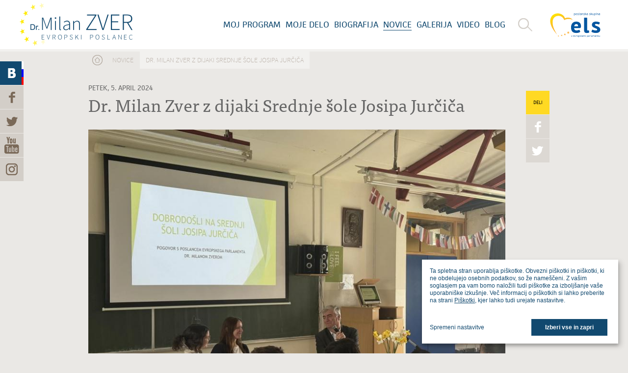

--- FILE ---
content_type: text/html; charset=utf-8
request_url: https://milanzver.eu/clanki/dr-milan-zver-z-dijaki-srednje-sole-josipa-jurcica
body_size: 10290
content:
<!doctype html>
<!-- paulirish.com/2008/conditional-stylesheets-vs-css-hacks-answer-neither/ -->
<!--[if lt IE 7]> <html class="no-js lt-ie9 lt-ie8 lt-ie7" lang="sl" xml:lang="sl" dir="ltr" 
  xmlns:og="http://ogp.me/ns#"
  xmlns:content="http://purl.org/rss/1.0/modules/content/"
  xmlns:dc="http://purl.org/dc/terms/"
  xmlns:foaf="http://xmlns.com/foaf/0.1/"
  xmlns:rdfs="http://www.w3.org/2000/01/rdf-schema#"
  xmlns:sioc="http://rdfs.org/sioc/ns#"
  xmlns:sioct="http://rdfs.org/sioc/types#"
  xmlns:skos="http://www.w3.org/2004/02/skos/core#"
  xmlns:xsd="http://www.w3.org/2001/XMLSchema#"> <![endif]-->
<!--[if IE 7]>    <html class="no-js lt-ie9 lt-ie8" lang="sl" xml:lang="sl" dir="ltr" 
  xmlns:og="http://ogp.me/ns#"
  xmlns:content="http://purl.org/rss/1.0/modules/content/"
  xmlns:dc="http://purl.org/dc/terms/"
  xmlns:foaf="http://xmlns.com/foaf/0.1/"
  xmlns:rdfs="http://www.w3.org/2000/01/rdf-schema#"
  xmlns:sioc="http://rdfs.org/sioc/ns#"
  xmlns:sioct="http://rdfs.org/sioc/types#"
  xmlns:skos="http://www.w3.org/2004/02/skos/core#"
  xmlns:xsd="http://www.w3.org/2001/XMLSchema#"> <![endif]-->
<!--[if IE 8]>    <html class="no-js lt-ie9" lang="sl" xml:lang="sl" dir="ltr" 
  xmlns:og="http://ogp.me/ns#"
  xmlns:content="http://purl.org/rss/1.0/modules/content/"
  xmlns:dc="http://purl.org/dc/terms/"
  xmlns:foaf="http://xmlns.com/foaf/0.1/"
  xmlns:rdfs="http://www.w3.org/2000/01/rdf-schema#"
  xmlns:sioc="http://rdfs.org/sioc/ns#"
  xmlns:sioct="http://rdfs.org/sioc/types#"
  xmlns:skos="http://www.w3.org/2004/02/skos/core#"
  xmlns:xsd="http://www.w3.org/2001/XMLSchema#"> <![endif]-->
<!--[if gt IE 8]><!--> <html class="no-js" xml:lang="sl" lang="sl" dir="ltr" 
  xmlns:og="http://ogp.me/ns#"
  xmlns:content="http://purl.org/rss/1.0/modules/content/"
  xmlns:dc="http://purl.org/dc/terms/"
  xmlns:foaf="http://xmlns.com/foaf/0.1/"
  xmlns:rdfs="http://www.w3.org/2000/01/rdf-schema#"
  xmlns:sioc="http://rdfs.org/sioc/ns#"
  xmlns:sioct="http://rdfs.org/sioc/types#"
  xmlns:skos="http://www.w3.org/2004/02/skos/core#"
  xmlns:xsd="http://www.w3.org/2001/XMLSchema#"> <!--<![endif]-->
  <head>
    <meta http-equiv="Content-Type" content="text/html; charset=utf-8" />
<script src="https://www.google.com/recaptcha/api.js?hl=sl" async="async" defer="defer"></script>
<link rel="shortcut icon" href="https://milanzver.eu/sites/www.milanzver.eu/files/favicon.png" type="image/png" />
<meta content="IE=edge,chrome=1" http-equiv="X-UA-Compatible" />
<meta content="width=device-width, initial-scale=1.0, maximum-scale=1.0, user-scalable=no" name="viewport" />
<meta name="description" content="Evropski poslanec dr. Milan Zver se je danes srečal z dijakinjami in dijaki Srednje šole Josipa Jurčiča iz Ivančne Gorice. Kot je po srečanju na družbenih omrežjih zapisal poslanec, je z dijaki preživel prijetno in zanimivo petkovo dopoldne. &quot;Pogovarjali smo se o delovanju in izzivih EU ter o izjemnih priložnostih, ki jih ponuja program Erasmus+,&quot; je navedel poslanec in se" />
<meta name="generator" content="Drupal 7 (http://drupal.org)" />
<link rel="canonical" href="https://milanzver.eu/clanki/dr-milan-zver-z-dijaki-srednje-sole-josipa-jurcica" />
<link rel="shortlink" href="https://milanzver.eu/node/2942" />
<meta property="og:site_name" content="Milan Zver" />
<meta property="og:type" content="article" />
<meta property="og:url" content="https://milanzver.eu/clanki/dr-milan-zver-z-dijaki-srednje-sole-josipa-jurcica" />
<meta property="og:title" content="Dr. Milan Zver z dijaki Srednje šole Josipa Jurčiča" />
<meta property="og:description" content="Evropski poslanec dr. Milan Zver se je danes srečal z dijakinjami in dijaki Srednje šole Josipa Jurčiča iz Ivančne Gorice. Kot je po srečanju na družbenih omrežjih zapisal poslanec, je z dijaki preživel prijetno in zanimivo petkovo dopoldne. &quot;Pogovarjali smo se o delovanju in izzivih EU ter o izjemnih priložnostih, ki jih ponuja program Erasmus+,&quot; je navedel poslanec in se dijakom ter dijakinjam in profesorskemu zboru zahvalil za topel sprejem in zanimanje za delo Evropskega parlamenta!" />
<meta property="og:image" content="https://milanzver.eu/sites/www.milanzver.eu/files/slike/mz_jurcic3.jpg" />
<meta name="twitter:image" content="https://milanzver.eu/sites/www.milanzver.eu/files/slike/mz_jurcic3.jpg" />
    <title>Dr. Milan Zver z dijaki Srednje šole Josipa Jurčiča | Milan Zver</title>
    <link type="text/css" rel="stylesheet" href="https://milanzver.eu/sites/www.milanzver.eu/files/css/css_kShW4RPmRstZ3SpIC-ZvVGNFVAi0WEMuCnI0ZkYIaFw.css" media="all" />
<link type="text/css" rel="stylesheet" href="https://milanzver.eu/sites/www.milanzver.eu/files/css/css__APzEdlljqKkiqmDaDdpOoKDC2QyqrFw4GKU69GY6w4.css" media="all" />
<link type="text/css" rel="stylesheet" href="https://milanzver.eu/sites/www.milanzver.eu/files/css/css_KSUf3tqsMf3vY05x-U2KphELrf4xMzwPIvYtT63jUIU.css" media="all" />
<link type="text/css" rel="stylesheet" href="https://milanzver.eu/sites/www.milanzver.eu/files/css/css_4vV7cQNKchVRQzxWAhnQODUspqM-BLyL3FY9kVnDkd4.css" media="all" />
    <script type="text/javascript" src="https://milanzver.eu/sites/all/libraries/modernizr/modernizr-custom.js?sohxtp"></script>
<script type="text/javascript" src="https://milanzver.eu/sites/www.milanzver.eu/files/js/js_dxGIfXEaZtiV2AZIXHjVIzl1b6T902aR9PsqVhYwkJg.js"></script>
<script type="text/javascript" src="https://milanzver.eu/sites/www.milanzver.eu/files/js/js_83KVtdNTwZMUjLhG2taoG8mCF5awAfWKbJHuY5ShrLU.js"></script>
<script type="text/javascript" src="https://milanzver.eu/sites/www.milanzver.eu/files/js/js_d9VluY_730-3vZH2zEu1LYNxjqPdNMxpLwnpxDPn4j4.js"></script>
<script type="text/javascript" src="https://use.typekit.com/hzz2faw.js"></script>
<script type="text/javascript" src="https://use.typekit.com/ojc8oth.js"></script>
<script type="text/javascript">
<!--//--><![CDATA[//><!--
try{Typekit.load();}catch(e){}
//--><!]]>
</script>
<script type="text/javascript" src="https://milanzver.eu/sites/www.milanzver.eu/files/js/js_gbGu956tC4rgYMitPD0ju2RWNC0GU7PIdN7Dzo4mj7E.js"></script>
<script type="text/javascript">
<!--//--><![CDATA[//><!--
jQuery.extend(Drupal.settings, {"basePath":"\/","pathPrefix":"","setHasJsCookie":0,"ajaxPageState":{"theme":"zver","theme_token":"z2tsdCycTpA8HdbkXrknXdKCJzV9INDL1T0yxSQ8XZw","jquery_version":"1.7","js":{"sites\/www.milanzver.eu\/modules\/contrib\/clientside_validation\/clientside_validation.ie8.js":1,"sites\/www.milanzver.eu\/modules\/contrib\/clientside_validation\/clientside_validation_html5\/clientside_validation_html5.js":1,"sites\/www.milanzver.eu\/modules\/contrib\/clientside_validation\/clientside_validation.js":1,"sites\/all\/libraries\/modernizr\/modernizr-custom.js":1,"sites\/all\/modules\/contrib\/jquery_update\/replace\/jquery\/1.7\/jquery.min.js":1,"misc\/jquery-extend-3.4.0.js":1,"misc\/jquery-html-prefilter-3.5.0-backport.js":1,"misc\/jquery.once.js":1,"misc\/drupal.js":1,"sites\/www.milanzver.eu\/modules\/contrib\/beautytips\/js\/jquery.bt.min.js":1,"sites\/www.milanzver.eu\/modules\/contrib\/beautytips\/js\/beautytips.min.js":1,"sites\/all\/modules\/contrib\/jquery_update\/replace\/ui\/external\/jquery.cookie.js":1,"sites\/www.milanzver.eu\/modules\/contrib\/clientside_validation\/jquery.form.js":1,"misc\/form-single-submit.js":1,"misc\/ajax.js":1,"sites\/all\/modules\/contrib\/jquery_update\/js\/jquery_update.js":1,"misc\/progress.js":1,"public:\/\/languages\/sl_tYcNT5keRvV90AkT8Wu9ShmxzGF0_j8JsOREClPBZ70.js":1,"sites\/all\/modules\/contrib\/fancybox\/fancybox.js":1,"sites\/all\/libraries\/fancybox\/source\/jquery.fancybox.pack.js":1,"sites\/all\/modules\/contrib\/views\/js\/base.js":1,"sites\/all\/modules\/contrib\/views\/js\/ajax_view.js":1,"sites\/all\/modules\/contrib\/captcha\/captcha.js":1,"sites\/www.milanzver.eu\/modules\/contrib\/clientside_validation\/jquery-validate\/jquery.validate.min.js":1,"sites\/www.milanzver.eu\/modules\/contrib\/beautytips\/other_libs\/jquery.hoverIntent.minified.js":1,"misc\/textarea.js":1,"sites\/all\/modules\/contrib\/webform\/js\/webform.js":1,"sites\/www.milanzver.eu\/modules\/contrib\/quicktabs\/js\/quicktabs.js":1,"https:\/\/use.typekit.com\/hzz2faw.js":1,"https:\/\/use.typekit.com\/ojc8oth.js":1,"0":1,"sites\/www.milanzver.eu\/themes\/zver\/js\/vendor\/jquery.placeholder.min.js":1,"sites\/www.milanzver.eu\/themes\/zver\/js\/vendor\/jquery.mCustomScrollbar.concat.min.js":1,"sites\/www.milanzver.eu\/themes\/zver\/js\/vendor\/jquery.tooltipster.min.js":1,"sites\/www.milanzver.eu\/themes\/zver\/js\/script.js":1,"sites\/www.milanzver.eu\/themes\/zver\/js\/plugins.js":1},"css":{"modules\/system\/system.base.css":1,"modules\/system\/system.messages.css":1,"modules\/system\/system.theme.css":1,"sites\/all\/modules\/contrib\/calendar\/css\/calendar_multiday.css":1,"sites\/www.milanzver.eu\/modules\/contrib\/calendar_tooltips\/calendar_tooltips.css":1,"modules\/field\/theme\/field.css":1,"modules\/node\/node.css":1,"modules\/search\/search.css":1,"modules\/user\/user.css":1,"sites\/all\/modules\/contrib\/views\/css\/views.css":1,"sites\/www.milanzver.eu\/themes\/zver\/css\/tabs.css":1,"sites\/all\/modules\/contrib\/ctools\/css\/ctools.css":1,"sites\/all\/libraries\/fancybox\/source\/jquery.fancybox.css":1,"sites\/all\/modules\/contrib\/date\/date_views\/css\/date_views.css":1,"public:\/\/honeypot\/honeypot.css":1,"sites\/all\/modules\/contrib\/webform\/css\/webform.css":1,"public:\/\/spamicide\/feed_me.css":1,"sites\/www.milanzver.eu\/modules\/contrib\/quicktabs\/css\/quicktabs.css":1,"sites\/www.milanzver.eu\/themes\/zver\/css\/animate.css":1,"sites\/www.milanzver.eu\/themes\/zver\/css\/tooltipster.css":1,"sites\/www.milanzver.eu\/themes\/zver\/css\/style.css":1,"sites\/www.milanzver.eu\/themes\/zver\/css\/cookies.css":1,"sites\/www.milanzver.eu\/themes\/zver\/sass\/main.scss":1}},"beautytipStyles":{"default":{"fill":"#11496F","strokeWidth":0,"width":"300px","padding":"20px","spikeGirth":10,"spikeLength":5,"shadow":""},"plain":[],"netflix":{"positions":["right","left"],"fill":"#FFF","padding":5,"shadow":true,"shadowBlur":12,"strokeStyle":"#B9090B","spikeLength":50,"spikeGirth":60,"cornerRadius":10,"centerPointY":0.1,"overlap":-8,"cssStyles":{"fontSize":"12px","fontFamily":"arial,helvetica,sans-serif"}},"facebook":{"fill":"#F7F7F7","padding":8,"strokeStyle":"#B7B7B7","cornerRadius":0,"cssStyles":{"fontFamily":"\u0022lucida grande\u0022,tahoma,verdana,arial,sans-serif","fontSize":"11px"}},"transparent":{"fill":"rgba(0, 0, 0, .8)","padding":20,"strokeStyle":"#CC0","strokeWidth":3,"spikeLength":40,"spikeGirth":40,"cornerRadius":40,"cssStyles":{"color":"#FFF","fontWeight":"bold"}},"big-green":{"fill":"#00FF4E","padding":20,"strokeWidth":0,"spikeLength":40,"spikeGirth":40,"cornerRadius":15,"cssStyles":{"fontFamily":"\u0022lucida grande\u0022,tahoma,verdana,arial,sans-serif","fontSize":"14px"}},"google-maps":{"positions":["top","bottom"],"fill":"#FFF","padding":15,"strokeStyle":"#ABABAB","strokeWidth":1,"spikeLength":65,"spikeGirth":40,"cornerRadius":25,"centerPointX":0.9,"cssStyles":[]},"hulu":{"fill":"#F4F4F4","strokeStyle":"#666666","spikeLength":20,"spikeGirth":10,"width":350,"overlap":0,"centerPointY":1,"cornerRadius":0,"cssStyles":{"fontFamily":"\u0022Lucida Grande\u0022,Helvetica,Arial,Verdana,sans-serif","fontSize":"12px","padding":"10px 14px"},"shadow":true,"shadowColor":"rgba(0,0,0,.5)","shadowBlur":8,"shadowOffsetX":4,"shadowOffsetY":4}},"beautytips":{".beautytips":{"cssSelect":".beautytips","style":"plain"},"calendar-tooltips":{"cssSelect":".calendar-calendar .mini-day-on a, .calendar-calendar .day a, .calendar-calendar .mini-day-on span, .calendar-calendar .day span","contentSelector":"$(this).next().html()","hoverIntentOpts":{"timeout":"2000","interval":0},"style":"plain","list":["contentSelector","hoverIntentOpts"]}},"fancybox":{"options":{"padding":0,"margin":40,"scrolling":"no","wrapCSS":"fancybox-zver","nextClick":1,"mouseWheel":0,"nextEffect":"fade","prevEffect":"fade"},"selectors":[".fancybox"]},"views":{"ajax_path":"\/views\/ajax","ajaxViews":{"views_dom_id:5b90535662666243eeb6c981a5787196":{"view_name":"dogodki","view_display_id":"calendar_block","view_args":"2026-01","view_path":"node\/2942","view_base_path":"calendar-node-field-datum-in-ura\/month","view_dom_id":"5b90535662666243eeb6c981a5787196","pager_element":0}}},"urlIsAjaxTrusted":{"\/views\/ajax":true,"\/clanki\/dr-milan-zver-z-dijaki-srednje-sole-josipa-jurcica":true,"\/poslji-milanu-nekaj-lepega":true,"\/quicktabs\/ajax\/footer_contacts\/0\/block\/bean_delta_contact\/1":true,"\/quicktabs\/ajax\/footer_contacts\/1\/block\/bean_delta_contact-brussels\/1":true,"\/quicktabs\/ajax\/footer_contacts\/2\/block\/bean_delta_contact-strasbourg\/1":true,"\/quicktabs\/ajax\/footer_contacts\/3\/block\/bean_delta_contact-slovenia\/1":true},"better_exposed_filters":{"views":{"dogodki":{"displays":{"calendar_block":{"filters":[]}}},"blog":{"displays":{"blog_post":{"filters":[]}}}}},"ajax":{"quicktabs-tab-footer_contacts-0":{"progress":{"message":"","type":"throbber"},"event":"click","url":"\/quicktabs\/ajax\/footer_contacts\/0\/block\/bean_delta_contact\/1"},"quicktabs-tab-footer_contacts-1":{"progress":{"message":"","type":"throbber"},"event":"click","url":"\/quicktabs\/ajax\/footer_contacts\/1\/block\/bean_delta_contact-brussels\/1"},"quicktabs-tab-footer_contacts-2":{"progress":{"message":"","type":"throbber"},"event":"click","url":"\/quicktabs\/ajax\/footer_contacts\/2\/block\/bean_delta_contact-strasbourg\/1"},"quicktabs-tab-footer_contacts-3":{"progress":{"message":"","type":"throbber"},"event":"click","url":"\/quicktabs\/ajax\/footer_contacts\/3\/block\/bean_delta_contact-slovenia\/1"}},"quicktabs":{"qt_footer_contacts":{"name":"footer_contacts","tabs":[{"bid":"bean_delta_contact","hide_title":1},{"bid":"bean_delta_contact-brussels","hide_title":1},{"bid":"bean_delta_contact-strasbourg","hide_title":1},{"bid":"bean_delta_contact-slovenia","hide_title":1}],"better_exposed_filters":{"views":{"blog":{"displays":{"blog_post":{"filters":[]}}}}}}},"clientsideValidation":{"forms":{"search-block-form":{"errorPlacement":1,"general":{"errorClass":"error","wrapper":"li","validateTabs":"","scrollTo":1,"scrollSpeed":1000,"disableHtml5Validation":1,"validateOnBlur":1,"validateOnBlurAlways":0,"validateOnKeyUp":1,"validateBeforeAjax":0,"validateOnSubmit":1,"showMessages":0,"errorElement":"label"},"rules":{"search_block_form":{"maxlength":128,"messages":{"maxlength":"I\u0161\u010di field has to have maximum 128 values."}}}},"webform-client-form-98":{"errorPlacement":1,"general":{"errorClass":"error","wrapper":"li","validateTabs":"","scrollTo":1,"scrollSpeed":1000,"disableHtml5Validation":1,"validateOnBlur":1,"validateOnBlurAlways":0,"validateOnKeyUp":1,"validateBeforeAjax":0,"validateOnSubmit":1,"showMessages":0,"errorElement":"label"},"rules":{"submitted[vase_sprocilo]":{"required":true,"messages":{"required":"Polje Va\u0161e spro\u010dilo je obvezno."}},"submitted[vasa_e_posta]":{"required":true,"messages":{"required":"Polje Va\u0161a e-po\u0161ta je obvezno.","email":"Vne\u0161en elektronski naslov ni veljaven."},"email":true},"captcha_response":{"captcha":{"captcha_validate":"recaptcha_captcha_validation","token":"I7JqhPzEx9W_8jCVKYuItdgaXM20NgR4jO9DTLxAvb8","captcha_token":"3f52b877950d38b2b877d2885b59c50c"},"messages":{"captcha":"Wrong answer for captcha"}},"url":{"maxlength":128,"messages":{"maxlength":"Leave this field blank field has a max length of 128 characters."}},"feed_me":{"maxlength":128,"messages":{"maxlength":"feed me field has a max length of 128 characters."}}}}},"general":{"usexregxp":0,"months":{"januar":1,"Jan":1,"februar":2,"Feb":2,"marec":3,"Mar":3,"april":4,"Apr":4,"Maj":5,"Junij":6,"Jun":6,"julij":7,"Jul":7,"avgust":8,"Aug":8,"september":9,"Sep":9,"oktober":10,"Okt":10,"november":11,"Nov":11,"december":12,"Dec":12}},"groups":{"search-block-form":{},"webform-client-form-98":{}}}});
//--><!]]>
</script>

    <!-- Google Analytics -->
    <script data-type="application/javascript" type="text/plain" data-name="google-analytics">
        (function(i,s,o,g,r,a,m){i['GoogleAnalyticsObject']=r;i[r]=i[r]||function(){
        (i[r].q=i[r].q||[]).push(arguments)},i[r].l=1*new Date();a=s.createElement(o),
        m=s.getElementsByTagName(o)[0];a.async=1;a.src=g;m.parentNode.insertBefore(a,m)
        })(window,document,'script','https://www.google-analytics.com/analytics.js','ga');

        ga('create', 'UA-37470250-23', 'auto');
        ga('send', 'pageview');
      </script>
    <!-- End Google Analytics -->
  </head>
  <body class="html not-front not-logged-in no-sidebars page-node page-node- page-node-2942 node-type-clanek i18n-sl" >
    <!--[if lt IE 7]>
      <p class="chromeframe">You are using an <strong>outdated</strong> browser. Please <a href="http://browsehappy.com/">upgrade your browser</a> or <a href="http://www.google.com/chromeframe/?redirect=true">activate Google Chrome Frame</a> to improve your experience.</p>
    <![endif]-->
        <div id="fb-root"></div>
<script src="//connect.facebook.net/sl_SI/all.js"></script>
<script>
  FB.init({
    appId  : '674841705901045',
    status : true, // check login status
    cookie : true, // enable cookies to allow the server to access the session
    xfbml  : true,  // parse XFBML
    version  : 'v3.3'
  });
</script>

<div id="page" class="page page">

  <header id="header" class="header">
	<div class="header-wrapper">
		<a href="/" title="Milan Zver" rel="home" id="logo" class="logo"></a>
	  <div class="mobile-menu"></div>
	  <nav id="navigation" class="navigation">
	      <div class="region region-header">
    <div id="block-menu_block-2" class="block block-menu-block block-odd clearfix">
  <div class="block-inner">
                <div class="content" >
      <div class="menu-block-wrapper menu-block-2 menu-name-main-menu parent-mlid-0 menu-level-1">
  <ul class="menu"><li class="first leaf menu-mlid-753 moj-program mid-753"><a href="/moj-program">Moj program</a></li>
<li class="leaf menu-mlid-752 moje-delo mid-752"><a href="/kaj-sem-naredil" title="">Moje delo</a></li>
<li class="leaf menu-mlid-457 biografija mid-457"><a href="/biografija">Biografija</a></li>
<li class="leaf active-trail menu-mlid-458 novice mid-458"><a href="/novice" class="active-trail active">Novice</a></li>
<li class="leaf menu-mlid-563 galerija mid-563"><a href="/galerija">Galerija</a></li>
<li class="leaf menu-mlid-611 video mid-611"><a href="/video" title="Video">Video</a></li>
<li class="last leaf menu-mlid-564 blog mid-564"><a href="/blog">Blog</a></li>
</ul></div>
    </div>
  </div>
</div><div id="block-search-form" class="block block-search block-even clearfix">
  <div class="block-inner">
                <div class="content" >
      <form action="/clanki/dr-milan-zver-z-dijaki-srednje-sole-josipa-jurcica" method="post" id="search-block-form" accept-charset="UTF-8"><div><div class="container-inline">
      <h2 class="element-invisible">Iskalnik</h2>
    <div class="form-item form-type-textfield form-item-search-block-form">
  <label class="element-invisible" for="edit-search-block-form--2">Išči </label>
 <input title="Vpišite izraze, ki jih želite poiskati." placeholder="Poiščite na strani" type="text" id="edit-search-block-form--2" name="search_block_form" value="" size="15" maxlength="128" class="form-text" />
</div>
<div class="form-actions form-wrapper" id="edit-actions"><input type="submit" id="edit-submit" name="op" value="Poiščite" class="form-submit" /></div><input type="hidden" name="form_build_id" value="form-gH4By-Hc86PR9biLSLpy_GOscYWIBAE0KJYv-52A574" />
<input type="hidden" name="form_id" value="search_block_form" />
</div>
</div></form>    </div>
  </div>
</div>  </div>
	  </nav>
	  <div id="elsLogo">
	      <div class="elsLogo--wrapper">
	          <img src="/sites/www.milanzver.eu/themes/zver/images/logo_els_2.svg">
	      </div>
	  </div>
	</div>
	<div class="clear"></div>
</header>
  <div id="main" class="main clearfix" role="main">

    <div class="sidebar">
      <div class="sidebar-button sidebar-blog"><a href="/blog">
        <span class="flag">
          <span class="white"></span>
          <span class="blue"></span>
          <span class="red"></span>
        </span>
      </a></div>
      <div class="sidebar-button sidebar-facebook"><a href="https://www.facebook.com/pages/Milan-Zver/104029882965655" target="_blank" data-social-plugin="facebook"></a></div>
      <div class="sidebar-button sidebar-twitter"><a href="https://twitter.com/MilanZver" target="_blank" data-social-plugin="twitter"></a></div>
      <div class="sidebar-youtube"><a href="http://www.youtube.com/channel/UCmPosTM3HcqDUP5HECze-5A" target="_blank"></a></div>
      <div class="sidebar-instagram"><a href="https://www.instagram.com/milan.zver/" target="_blank"></a></div>

      <div class="social-plugin social-plugin-facebook">
        <div class="popup-close"></div>
        <div class="fb-like-box" data-href="https://www.facebook.com/milan.zver" data-height="270" data-width="270" data-colorscheme="light" data-show-faces="false" data-header="false" data-stream="true" data-show-border="false"></div>
      </div>
      <div class="social-plugin social-plugin-twitter">
        <div class="popup-close"></div>
        <a class="twitter-timeline" data-dnt="true" href="https://twitter.com/MilanZver" data-widget-id="440481384696537088" data-link-color="#11496f" height="270" lang="SL">Tweets by @MilanZver</a>
        <script>!function(d,s,id){var js,fjs=d.getElementsByTagName(s)[0],p=/^http:/.test(d.location)?'http':'https';if(!d.getElementById(id)){js=d.createElement(s);js.id=id;js.src=p+"://platform.twitter.com/widgets.js";fjs.parentNode.insertBefore(js,fjs);}}(document,"script","twitter-wjs");</script>
      </div>
      <div class="social-plugin social-plugin-youtube">
        <div class="popup-close"></div>
      </div>
    </div>

          <header id="content-header" class="content-header">
        <h2 class="element-invisible">Nahajate se tukaj</h2><div class="breadcrumb"><a href="/" class="breadcrumb-home"><img typeof="foaf:Image" src="https://milanzver.eu/sites/www.milanzver.eu/themes/zver/images/breadcrumb-home.png" width="36" height="36" alt="Domov" title="Domov" /></a><a href="/novice">Novice</a><span class="breadcrumb-title">Dr. Milan Zver z dijaki Srednje šole Josipa Jurčiča</span></div>        <div class="clear"></div>
                  <div class="tabs"></div>
                                  <div class="node-submitted">petek, 5. April 2024</div>
                          <h1 class="title">Dr. Milan Zver z dijaki Srednje šole Josipa Jurčiča</h1>
                                  <div class="social-share">
            <div class="social-title">Deli</div>
            <div class="social-button social-facebook" data-share-title="Dr. Milan Zver z dijaki Srednje šole Josipa Jurčiča" data-share-link="/clanki/dr-milan-zver-z-dijaki-srednje-sole-josipa-jurcica" data-social-type="facebook"></div>
            <div class="social-button social-twitter" data-share-title="Dr. Milan Zver z dijaki Srednje šole Josipa Jurčiča" data-share-link="/clanki/dr-milan-zver-z-dijaki-srednje-sole-josipa-jurcica" data-social-type="twitter"></div>
          </div>
              </header>
              <section id="content-area" class="content-area">
          <div class="region region-content">
    <div id="block-system-main" class="block block-system block-odd clearfix">
  <div class="block-inner">
                <div class="content" >
      
<article id="node-2942" class="node node-clanek node-odd">
  <div class="field field-name-field-main-image field-type-image field-label-hidden"><div class="field-items"><div class="field-item even"><img typeof="foaf:Image" src="https://milanzver.eu/sites/www.milanzver.eu/files/styles/870/public/slike/mz_jurcic3.jpg?itok=ncm1Z4EW" width="870" height="653" alt="" /></div></div></div><div class="field field-name-body field-type-text-with-summary field-label-hidden"><div class="field-items"><div class="field-item even" property="content:encoded"><p>Evropski poslanec dr. Milan Zver se je danes srečal z dijakinjami in dijaki Srednje šole Josipa Jurčiča iz Ivančne Gorice.</p>
<p>Kot je po srečanju na družbenih omrežjih zapisal poslanec, je z dijaki preživel prijetno in zanimivo petkovo dopoldne. "Pogovarjali smo se o delovanju in izzivih EU ter o izjemnih priložnostih, ki jih ponuja program Erasmus+," je navedel poslanec in se dijakom ter dijakinjam in profesorskemu zboru zahvalil za topel sprejem in zanimanje za delo Evropskega parlamenta!</p>
</div></div></div><div class="field field-name-field-slike field-type-image field-label-hidden"><div class="field-items"><div class="field-item even"><a href="https://milanzver.eu/sites/www.milanzver.eu/files/slike/mz_jurcic1.jpg" title="Dr. Milan Zver z dijaki Srednje šole Josipa Jurčiča" class="fancybox" data-fancybox-group="gallery-post-2942"><img typeof="foaf:Image" src="https://milanzver.eu/sites/www.milanzver.eu/files/styles/gallery_page/public/slike/mz_jurcic1.jpg?itok=1cx3lw2S" data-fid="5596" width="158" height="158" alt="" title="" /></a></div><div class="field-item odd"><a href="https://milanzver.eu/sites/www.milanzver.eu/files/slike/mz_jurcic3_0.jpg" title="Dr. Milan Zver z dijaki Srednje šole Josipa Jurčiča" class="fancybox" data-fancybox-group="gallery-post-2942"><img typeof="foaf:Image" src="https://milanzver.eu/sites/www.milanzver.eu/files/styles/gallery_page/public/slike/mz_jurcic3_0.jpg?itok=72n5_k1S" data-fid="5597" width="158" height="158" alt="" title="" /></a></div><div class="field-item even"><a href="https://milanzver.eu/sites/www.milanzver.eu/files/slike/mz_jurcic.jpg" title="Dr. Milan Zver z dijaki Srednje šole Josipa Jurčiča" class="fancybox" data-fancybox-group="gallery-post-2942"><img typeof="foaf:Image" src="https://milanzver.eu/sites/www.milanzver.eu/files/styles/gallery_page/public/slike/mz_jurcic.jpg?itok=tcY-WKE9" data-fid="5598" width="158" height="158" alt="" title="" /></a></div><div class="field-item odd"><a href="https://milanzver.eu/sites/www.milanzver.eu/files/slike/mz_jurcic4.jpg" title="Dr. Milan Zver z dijaki Srednje šole Josipa Jurčiča" class="fancybox" data-fancybox-group="gallery-post-2942"><img typeof="foaf:Image" src="https://milanzver.eu/sites/www.milanzver.eu/files/styles/gallery_page/public/slike/mz_jurcic4.jpg?itok=H3cBDSCm" data-fid="5599" width="158" height="158" alt="" title="" /></a></div></div></div></article>

    </div>
  </div>
</div><div id="block-prev_next-0" class="block block-prev-next block-even clearfix">
  <div class="block-inner">
                <div class="content" >
      <ul class="prev-next-links"><li class="prev-next-link-prev"><a href="/clanki/dr-milan-zver-odlocno-je-treba-nasprotovati-postavitvi-azilnega-doma-v-srediscu-ob-dravi">« Prejšnja vsebina</a></li></ul>    </div>
  </div>
</div>  </div>
      </section>
      </div>

  <footer id="footer" class="footer">
	<div class="footer-top">
			</div>
	<div class="footer-middle">
		  <div class="region region-footer-middle">
    <section id="block-views-dogodki-calendar_block" class="block block-views block-odd clearfix">
  <div class="block-inner">
              <h2 class="block-title">Koledar dogodkov</h2>
            <div class="content" >
      <div class="view view-dogodki view-id-dogodki view-display-id-calendar_block view-dom-id-5b90535662666243eeb6c981a5787196">
            <div class="view-header">
      <div class="date-nav-wrapper clearfix">
  <div class="date-nav item-list">
    <div class="date-heading">
      <h3>Januar</h3>
    </div>
    <ul class="pager">
          <li class="date-prev">
        <a href="https://milanzver.eu/clanki/dr-milan-zver-z-dijaki-srednje-sole-josipa-jurcica?mini=2025-12" title="Navigate to previous month" rel="nofollow">&laquo;</a>      </li>
              <li class="date-next">
        <a href="https://milanzver.eu/clanki/dr-milan-zver-z-dijaki-srednje-sole-josipa-jurcica?mini=2026-02" title="Navigate to next month" rel="nofollow">&raquo;</a>      </li>
        </ul>
  </div>
</div>
    </div>
  
  
  
      <div class="view-content">
      <div class="calendar-calendar"><div class="month-view">
 
<table class="mini">
  <thead>
    <tr>
              <th class="days mon">
          P        </th>
              <th class="days tue">
          T        </th>
              <th class="days wed">
          S        </th>
              <th class="days thu">
          Č        </th>
              <th class="days fri">
          P        </th>
              <th class="days sat">
          S        </th>
              <th class="days sun">
          N        </th>
          </tr>
  </thead>
  <tbody>
          <tr>
                  <td id="dogodki-2025-12-29" class="mon mini empty">
            <div class="month prev-month">29</div>
          </td>
                  <td id="dogodki-2025-12-30" class="tue mini empty">
            <div class="month prev-month">30</div>
          </td>
                  <td id="dogodki-2025-12-31" class="wed mini empty">
            <div class="month prev-month">31</div>
          </td>
                  <td id="dogodki-2026-01-01" class="thu mini past has-no-events">
            <div class="month mini-day-off"> 1 </div>          </td>
                  <td id="dogodki-2026-01-02" class="fri mini past has-no-events">
            <div class="month mini-day-off"> 2 </div>          </td>
                  <td id="dogodki-2026-01-03" class="sat mini past has-no-events">
            <div class="month mini-day-off"> 3 </div>          </td>
                  <td id="dogodki-2026-01-04" class="sun mini past has-no-events">
            <div class="month mini-day-off"> 4 </div>          </td>
              </tr>
          <tr>
                  <td id="dogodki-2026-01-05" class="mon mini past has-no-events">
            <div class="month mini-day-off"> 5 </div>          </td>
                  <td id="dogodki-2026-01-06" class="tue mini past has-no-events">
            <div class="month mini-day-off"> 6 </div>          </td>
                  <td id="dogodki-2026-01-07" class="wed mini past has-no-events">
            <div class="month mini-day-off"> 7 </div>          </td>
                  <td id="dogodki-2026-01-08" class="thu mini past has-no-events">
            <div class="month mini-day-off"> 8 </div>          </td>
                  <td id="dogodki-2026-01-09" class="fri mini past has-no-events">
            <div class="month mini-day-off"> 9 </div>          </td>
                  <td id="dogodki-2026-01-10" class="sat mini past has-no-events">
            <div class="month mini-day-off"> 10 </div>          </td>
                  <td id="dogodki-2026-01-11" class="sun mini past has-no-events">
            <div class="month mini-day-off"> 11 </div>          </td>
              </tr>
          <tr>
                  <td id="dogodki-2026-01-12" class="mon mini past has-no-events">
            <div class="month mini-day-off"> 12 </div>          </td>
                  <td id="dogodki-2026-01-13" class="tue mini past has-no-events">
            <div class="month mini-day-off"> 13 </div>          </td>
                  <td id="dogodki-2026-01-14" class="wed mini past has-no-events">
            <div class="month mini-day-off"> 14 </div>          </td>
                  <td id="dogodki-2026-01-15" class="thu mini past has-no-events">
            <div class="month mini-day-off"> 15 </div>          </td>
                  <td id="dogodki-2026-01-16" class="fri mini past has-no-events">
            <div class="month mini-day-off"> 16 </div>          </td>
                  <td id="dogodki-2026-01-17" class="sat mini past has-no-events">
            <div class="month mini-day-off"> 17 </div>          </td>
                  <td id="dogodki-2026-01-18" class="sun mini past has-no-events">
            <div class="month mini-day-off"> 18 </div>          </td>
              </tr>
          <tr>
                  <td id="dogodki-2026-01-19" class="mon mini past has-no-events">
            <div class="month mini-day-off"> 19 </div>          </td>
                  <td id="dogodki-2026-01-20" class="tue mini past has-no-events">
            <div class="month mini-day-off"> 20 </div>          </td>
                  <td id="dogodki-2026-01-21" class="wed mini today has-no-events">
            <div class="month mini-day-off"> 21 </div>          </td>
                  <td id="dogodki-2026-01-22" class="thu mini future has-no-events">
            <div class="month mini-day-off"> 22 </div>          </td>
                  <td id="dogodki-2026-01-23" class="fri mini future has-no-events">
            <div class="month mini-day-off"> 23 </div>          </td>
                  <td id="dogodki-2026-01-24" class="sat mini future has-no-events">
            <div class="month mini-day-off"> 24 </div>          </td>
                  <td id="dogodki-2026-01-25" class="sun mini future has-no-events">
            <div class="month mini-day-off"> 25 </div>          </td>
              </tr>
          <tr>
                  <td id="dogodki-2026-01-26" class="mon mini future has-no-events">
            <div class="month mini-day-off"> 26 </div>          </td>
                  <td id="dogodki-2026-01-27" class="tue mini future has-no-events">
            <div class="month mini-day-off"> 27 </div>          </td>
                  <td id="dogodki-2026-01-28" class="wed mini future has-no-events">
            <div class="month mini-day-off"> 28 </div>          </td>
                  <td id="dogodki-2026-01-29" class="thu mini future has-no-events">
            <div class="month mini-day-off"> 29 </div>          </td>
                  <td id="dogodki-2026-01-30" class="fri mini future has-no-events">
            <div class="month mini-day-off"> 30 </div>          </td>
                  <td id="dogodki-2026-01-31" class="sat mini future has-no-events">
            <div class="month mini-day-off"> 31 </div>          </td>
                  <td id="dogodki-2026-02-01" class="sun mini empty">
            <div class="month prev-month">1</div>
          </td>
              </tr>
      </tbody>
</table>
</div></div>    </div>
  
  
  
  
  
  
</div>    </div>
  </div>
</section><section id="block-views-blog-blog_post" class="block block-views block-even clearfix">
  <div class="block-inner">
              <h2 class="block-title">Zadnje na blogu</h2>
            <div class="content" >
      <div class="view view-blog view-id-blog view-display-id-blog_post view-dom-id-9a379be934d8260c9e8cb3ae3e97d387">
        
  
  
      <div class="view-content">
        <div class="views-row views-row-1 views-row-odd views-row-first views-row-last">
      
          <div class="date">torek, 12. Julij 2022</div>    
          <h2 class="title"><a href="/blog/erasmus-je-po-koronakrizi-dobil-nov-zagon">Erasmus+ je po koronakrizi dobil nov zagon</a></h2>    
          <div class="summary"><p>Dragi mladi, dragi prijatelji,</p></div>    
          <div class="more"><a href="/blog/erasmus-je-po-koronakrizi-dobil-nov-zagon">Preberite več »</a></div>    </div>
    </div>
  
  
  
  
  
  
</div>    </div>
  </div>
</section><section id="block-webform-client-block-98" class="block block-webform block-odd clearfix">
  <div class="block-inner">
              <h2 class="block-title">Pošlji Milanu nekaj lepega</h2>
            <div class="content" >
      
<article id="node-98" class="node node-webform node-even">
  <form class="webform-client-form webform-client-form-98" action="/poslji-milanu-nekaj-lepega" method="post" id="webform-client-form-98" accept-charset="UTF-8"><div><div  class="form-item webform-component webform-component-textarea webform-component--vase-sprocilo">
  <label class="element-invisible" for="edit-submitted-vase-sprocilo">Vaše spročilo <span class="form-required" title="To polje je obvezno.">*</span></label>
 <div class="form-textarea-wrapper resizable"><textarea required="required" placeholder="Vaše spročilo" id="edit-submitted-vase-sprocilo" name="submitted[vase_sprocilo]" cols="60" rows="5" class="form-textarea required"></textarea></div>
</div>
<div  class="form-item webform-component webform-component-email webform-component--vasa-e-posta">
  <label class="element-invisible" for="edit-submitted-vasa-e-posta">Vaša e-pošta <span class="form-required" title="To polje je obvezno.">*</span></label>
 <input required="required" class="email form-text form-email required" placeholder="Vaša e-pošta" type="email" id="edit-submitted-vasa-e-posta" name="submitted[vasa_e_posta]" size="60" />
</div>
<input type="hidden" name="details[sid]" />
<input type="hidden" name="details[page_num]" value="1" />
<input type="hidden" name="details[page_count]" value="1" />
<input type="hidden" name="details[finished]" value="0" />
<input type="hidden" name="form_build_id" value="form-BVagyp8Xjql-JS6bzezpzsraiTjYozpsPcG9idNTm0E" />
<input type="hidden" name="form_id" value="webform_client_form_98" />
<input type="hidden" name="honeypot_time" value="1768982183|iPpQGaYQxJsW1gexTUu1EIQEglKHRO8_U7oKHWmIm9E" />
<div class="edit-feed-me-wrapper"><div class="form-item form-type-textfield form-item-feed-me">
  <label for="edit-feed-me">feed me </label>
 <input type="text" id="edit-feed-me" name="feed_me" value="" size="20" maxlength="128" class="form-text" />
<div class="description">To prevent automated spam submissions leave this field empty.</div>
</div>
</div><div class="url-textfield"><div class="form-item form-type-textfield form-item-url">
  <label for="edit-url">Leave this field blank </label>
 <input autocomplete="off" type="text" id="edit-url" name="url" value="" size="20" maxlength="128" class="form-text" />
</div>
</div><div class="captcha"><input type="hidden" name="captcha_sid" value="36565319" />
<input type="hidden" name="captcha_token" value="3f52b877950d38b2b877d2885b59c50c" />
<input type="hidden" name="captcha_response" value="Google no captcha" />
<div class="g-recaptcha" data-sitekey="6LfIFxciAAAAANi6oRYY5L8B-DvZ3ta55SGwm6ep" data-theme="light" data-type="image"></div></div><div class="form-actions"><input class="webform-submit button-primary form-submit" type="submit" name="op" value="Pošljite sporočilo »" /></div></div></form><div class="field field-name-body field-type-text-with-summary field-label-hidden"><div class="field-items"><div class="field-item even" property="content:encoded"><p><a href="/pisma-podpore">Preberi pisma podpore »</a></p>
</div></div></div></article>

    </div>
  </div>
</section>  </div>
		<div class="clear"></div>
	</div>
	<div class="footer-bottom">
		  <div class="region region-footer-bottom">
    <div id="block-quicktabs-footer_contacts" class="block block-quicktabs block-odd clearfix">
  <div class="block-inner">
                <div class="content" >
      <div  id="quicktabs-footer_contacts" class="quicktabs-wrapper quicktabs-style-nostyle"><div class="item-list"><ul class="quicktabs-tabs quicktabs-style-nostyle"><li class="active first"><a href="/clanki/dr-milan-zver-z-dijaki-srednje-sole-josipa-jurcica?qt-footer_contacts=0#qt-footer_contacts" id="quicktabs-tab-footer_contacts-0" class="quicktabs-tab quicktabs-tab-block quicktabs-tab-block-bean-delta-contact active">Kontakt</a></li>
<li><a href="/clanki/dr-milan-zver-z-dijaki-srednje-sole-josipa-jurcica?qt-footer_contacts=1#qt-footer_contacts" id="quicktabs-tab-footer_contacts-1" class="quicktabs-tab quicktabs-tab-block quicktabs-tab-block-bean-delta-contact-brussels active">Bruselj</a></li>
<li><a href="/clanki/dr-milan-zver-z-dijaki-srednje-sole-josipa-jurcica?qt-footer_contacts=2#qt-footer_contacts" id="quicktabs-tab-footer_contacts-2" class="quicktabs-tab quicktabs-tab-block quicktabs-tab-block-bean-delta-contact-strasbourg active">Strasbourg</a></li>
<li class="last"><a href="/clanki/dr-milan-zver-z-dijaki-srednje-sole-josipa-jurcica?qt-footer_contacts=3#qt-footer_contacts" id="quicktabs-tab-footer_contacts-3" class="quicktabs-tab quicktabs-tab-block quicktabs-tab-block-bean-delta-contact-slovenia active">Slovenija</a></li>
</ul></div><div id="quicktabs-container-footer_contacts" class="quicktabs_main quicktabs-style-nostyle"><div  id="quicktabs-tabpage-footer_contacts-0" class="quicktabs-tabpage "><div id="block-bean-contact" class="block block-bean block-even clearfix">
  <div class="block-inner">
                <div class="content" >
      <div class="entity entity-bean bean-vsebinski-blok clearfix" about="/block/contact" typeof="">
        <div class="content">
    <div class="field field-name-field-bean-body field-type-text-long field-label-hidden"><div class="field-items"><div class="field-item even"><h3>Evropski poslanec dr. Milan ZVER</h3>
<p>član EPP (Evropska ljudska stranka) - politična skupina v Evropskem parlamentu</p>
<h4>Odbori</h4>
<p>član <strong>Odbora za kulturo in izobraževanje</strong><br />
	nadomestni član <strong>Odbora za zunanje zadeve</strong></p>
<p><strong>član posebnega odbora Evropskega parlamenta za evropski ščit za demokracijo (EUDS)</strong></p>
<h4>Delegacije</h4>
<p>član <strong>delegacije za odnose z Izraelom</strong><br />
	nadomestni član delegacije <strong>pri stabilizacijsko-pridružitvenem parlamentarnem odboru EU-Srbija</strong></p>
<h4>Stalno poročevalstvo</h4>
<p><strong>stalni poročevalec Evropskega parlamenta za Skrbniški sklad Evropske unije</strong></p>
<h4>Skupine</h4>
<p>član <strong>neformalne skupine Evropskega spomina, namenjene ohranjanju spomina na vse žrtve totalitarnih režimov </strong></p>
<p>član <strong>neformalne skupine Evropskega parlamenta Prijatelji svobodnega Irana - Friends of Free Iran (FoFi)</strong></p>
<p><strong>Dr. Milan Zver</strong><br /><a href="mailto:milan.zver@europarl.europa.eu">milan.zver@europarl.europa.eu</a><br />
	T: +32 2 28 45315</p>
</div></div></div>  </div>
</div>
    </div>
  </div>
</div></div></div></div>    </div>
  </div>
</div><div id="block-bean-footer-logos" class="block block-bean block-even clearfix">
  <div class="block-inner">
                <div class="content" >
      <div class="entity entity-bean bean-vsebinski-blok clearfix" about="/block/footer-logos" typeof="">
        <div class="content">
    <div class="field field-name-field-bean-body field-type-text-long field-label-hidden"><div class="field-items"><div class="field-item even"><ul><li><a href="http://www.sds.si/" target="_blank"><img alt="" src="/sites/www.milanzver.eu/files/galerija/footer-logo-1.png" /></a></li>
<li><a href="http://www.eppgroup.eu/" target="_blank"><img alt="" src="/sites/www.milanzver.eu/files/galerija/els-group_1.png" /></a></li>
<li><a href="http://www.europarl.europa.eu/portal/sl" target="_blank"><img alt="" src="/sites/www.milanzver.eu/files/galerija/footer-logo-3.png" /></a></li>
</ul></div></div></div>  </div>
</div>
    </div>
  </div>
</div><div id="block-bean-colophon" class="block block-bean block-odd clearfix">
  <div class="block-inner">
                <div class="content" >
      <div class="entity entity-bean bean-vsebinski-blok clearfix" about="/block/colophon" typeof="">
        <h2>Kolofon</h2>
      <div class="content">
    <div class="field field-name-field-bean-body field-type-text-long field-label-hidden"><div class="field-items"><div class="field-item even"><p>© Evropski poslanec dr. Milan Zver, 2013. Vse pravice pridržane. <a href="/pravno-obvestilo">Pravno obvestilo</a> | <a href="/piskotki">Politika piškotkov</a></p>
</div></div></div>  </div>
</div>
    </div>
  </div>
</div>  </div>
	</div>
</footer>
</div>
    <script type="text/javascript" src="https://milanzver.eu/sites/www.milanzver.eu/files/js/js_LDEIeJ7189cHvTuhR1aZqVa7parJ2v6ODrE_UOzH3io.js"></script>

    <script defer type="application/javascript"
    src="../sites/www.milanzver.eu/themes/zver/js/config.js"></script>
    <script
      defer
      data-config="klaroConfig"
      type="application/javascript"
      src="https://cdn.kiprotect.com/klaro/v0.7/klaro.js">
    </script>
  </body>
</html>


--- FILE ---
content_type: text/html; charset=utf-8
request_url: https://www.google.com/recaptcha/api2/anchor?ar=1&k=6LfIFxciAAAAANi6oRYY5L8B-DvZ3ta55SGwm6ep&co=aHR0cHM6Ly9taWxhbnp2ZXIuZXU6NDQz&hl=sl&type=image&v=PoyoqOPhxBO7pBk68S4YbpHZ&theme=light&size=normal&anchor-ms=20000&execute-ms=30000&cb=ynl4we6bdp10
body_size: 49630
content:
<!DOCTYPE HTML><html dir="ltr" lang="sl"><head><meta http-equiv="Content-Type" content="text/html; charset=UTF-8">
<meta http-equiv="X-UA-Compatible" content="IE=edge">
<title>reCAPTCHA</title>
<style type="text/css">
/* cyrillic-ext */
@font-face {
  font-family: 'Roboto';
  font-style: normal;
  font-weight: 400;
  font-stretch: 100%;
  src: url(//fonts.gstatic.com/s/roboto/v48/KFO7CnqEu92Fr1ME7kSn66aGLdTylUAMa3GUBHMdazTgWw.woff2) format('woff2');
  unicode-range: U+0460-052F, U+1C80-1C8A, U+20B4, U+2DE0-2DFF, U+A640-A69F, U+FE2E-FE2F;
}
/* cyrillic */
@font-face {
  font-family: 'Roboto';
  font-style: normal;
  font-weight: 400;
  font-stretch: 100%;
  src: url(//fonts.gstatic.com/s/roboto/v48/KFO7CnqEu92Fr1ME7kSn66aGLdTylUAMa3iUBHMdazTgWw.woff2) format('woff2');
  unicode-range: U+0301, U+0400-045F, U+0490-0491, U+04B0-04B1, U+2116;
}
/* greek-ext */
@font-face {
  font-family: 'Roboto';
  font-style: normal;
  font-weight: 400;
  font-stretch: 100%;
  src: url(//fonts.gstatic.com/s/roboto/v48/KFO7CnqEu92Fr1ME7kSn66aGLdTylUAMa3CUBHMdazTgWw.woff2) format('woff2');
  unicode-range: U+1F00-1FFF;
}
/* greek */
@font-face {
  font-family: 'Roboto';
  font-style: normal;
  font-weight: 400;
  font-stretch: 100%;
  src: url(//fonts.gstatic.com/s/roboto/v48/KFO7CnqEu92Fr1ME7kSn66aGLdTylUAMa3-UBHMdazTgWw.woff2) format('woff2');
  unicode-range: U+0370-0377, U+037A-037F, U+0384-038A, U+038C, U+038E-03A1, U+03A3-03FF;
}
/* math */
@font-face {
  font-family: 'Roboto';
  font-style: normal;
  font-weight: 400;
  font-stretch: 100%;
  src: url(//fonts.gstatic.com/s/roboto/v48/KFO7CnqEu92Fr1ME7kSn66aGLdTylUAMawCUBHMdazTgWw.woff2) format('woff2');
  unicode-range: U+0302-0303, U+0305, U+0307-0308, U+0310, U+0312, U+0315, U+031A, U+0326-0327, U+032C, U+032F-0330, U+0332-0333, U+0338, U+033A, U+0346, U+034D, U+0391-03A1, U+03A3-03A9, U+03B1-03C9, U+03D1, U+03D5-03D6, U+03F0-03F1, U+03F4-03F5, U+2016-2017, U+2034-2038, U+203C, U+2040, U+2043, U+2047, U+2050, U+2057, U+205F, U+2070-2071, U+2074-208E, U+2090-209C, U+20D0-20DC, U+20E1, U+20E5-20EF, U+2100-2112, U+2114-2115, U+2117-2121, U+2123-214F, U+2190, U+2192, U+2194-21AE, U+21B0-21E5, U+21F1-21F2, U+21F4-2211, U+2213-2214, U+2216-22FF, U+2308-230B, U+2310, U+2319, U+231C-2321, U+2336-237A, U+237C, U+2395, U+239B-23B7, U+23D0, U+23DC-23E1, U+2474-2475, U+25AF, U+25B3, U+25B7, U+25BD, U+25C1, U+25CA, U+25CC, U+25FB, U+266D-266F, U+27C0-27FF, U+2900-2AFF, U+2B0E-2B11, U+2B30-2B4C, U+2BFE, U+3030, U+FF5B, U+FF5D, U+1D400-1D7FF, U+1EE00-1EEFF;
}
/* symbols */
@font-face {
  font-family: 'Roboto';
  font-style: normal;
  font-weight: 400;
  font-stretch: 100%;
  src: url(//fonts.gstatic.com/s/roboto/v48/KFO7CnqEu92Fr1ME7kSn66aGLdTylUAMaxKUBHMdazTgWw.woff2) format('woff2');
  unicode-range: U+0001-000C, U+000E-001F, U+007F-009F, U+20DD-20E0, U+20E2-20E4, U+2150-218F, U+2190, U+2192, U+2194-2199, U+21AF, U+21E6-21F0, U+21F3, U+2218-2219, U+2299, U+22C4-22C6, U+2300-243F, U+2440-244A, U+2460-24FF, U+25A0-27BF, U+2800-28FF, U+2921-2922, U+2981, U+29BF, U+29EB, U+2B00-2BFF, U+4DC0-4DFF, U+FFF9-FFFB, U+10140-1018E, U+10190-1019C, U+101A0, U+101D0-101FD, U+102E0-102FB, U+10E60-10E7E, U+1D2C0-1D2D3, U+1D2E0-1D37F, U+1F000-1F0FF, U+1F100-1F1AD, U+1F1E6-1F1FF, U+1F30D-1F30F, U+1F315, U+1F31C, U+1F31E, U+1F320-1F32C, U+1F336, U+1F378, U+1F37D, U+1F382, U+1F393-1F39F, U+1F3A7-1F3A8, U+1F3AC-1F3AF, U+1F3C2, U+1F3C4-1F3C6, U+1F3CA-1F3CE, U+1F3D4-1F3E0, U+1F3ED, U+1F3F1-1F3F3, U+1F3F5-1F3F7, U+1F408, U+1F415, U+1F41F, U+1F426, U+1F43F, U+1F441-1F442, U+1F444, U+1F446-1F449, U+1F44C-1F44E, U+1F453, U+1F46A, U+1F47D, U+1F4A3, U+1F4B0, U+1F4B3, U+1F4B9, U+1F4BB, U+1F4BF, U+1F4C8-1F4CB, U+1F4D6, U+1F4DA, U+1F4DF, U+1F4E3-1F4E6, U+1F4EA-1F4ED, U+1F4F7, U+1F4F9-1F4FB, U+1F4FD-1F4FE, U+1F503, U+1F507-1F50B, U+1F50D, U+1F512-1F513, U+1F53E-1F54A, U+1F54F-1F5FA, U+1F610, U+1F650-1F67F, U+1F687, U+1F68D, U+1F691, U+1F694, U+1F698, U+1F6AD, U+1F6B2, U+1F6B9-1F6BA, U+1F6BC, U+1F6C6-1F6CF, U+1F6D3-1F6D7, U+1F6E0-1F6EA, U+1F6F0-1F6F3, U+1F6F7-1F6FC, U+1F700-1F7FF, U+1F800-1F80B, U+1F810-1F847, U+1F850-1F859, U+1F860-1F887, U+1F890-1F8AD, U+1F8B0-1F8BB, U+1F8C0-1F8C1, U+1F900-1F90B, U+1F93B, U+1F946, U+1F984, U+1F996, U+1F9E9, U+1FA00-1FA6F, U+1FA70-1FA7C, U+1FA80-1FA89, U+1FA8F-1FAC6, U+1FACE-1FADC, U+1FADF-1FAE9, U+1FAF0-1FAF8, U+1FB00-1FBFF;
}
/* vietnamese */
@font-face {
  font-family: 'Roboto';
  font-style: normal;
  font-weight: 400;
  font-stretch: 100%;
  src: url(//fonts.gstatic.com/s/roboto/v48/KFO7CnqEu92Fr1ME7kSn66aGLdTylUAMa3OUBHMdazTgWw.woff2) format('woff2');
  unicode-range: U+0102-0103, U+0110-0111, U+0128-0129, U+0168-0169, U+01A0-01A1, U+01AF-01B0, U+0300-0301, U+0303-0304, U+0308-0309, U+0323, U+0329, U+1EA0-1EF9, U+20AB;
}
/* latin-ext */
@font-face {
  font-family: 'Roboto';
  font-style: normal;
  font-weight: 400;
  font-stretch: 100%;
  src: url(//fonts.gstatic.com/s/roboto/v48/KFO7CnqEu92Fr1ME7kSn66aGLdTylUAMa3KUBHMdazTgWw.woff2) format('woff2');
  unicode-range: U+0100-02BA, U+02BD-02C5, U+02C7-02CC, U+02CE-02D7, U+02DD-02FF, U+0304, U+0308, U+0329, U+1D00-1DBF, U+1E00-1E9F, U+1EF2-1EFF, U+2020, U+20A0-20AB, U+20AD-20C0, U+2113, U+2C60-2C7F, U+A720-A7FF;
}
/* latin */
@font-face {
  font-family: 'Roboto';
  font-style: normal;
  font-weight: 400;
  font-stretch: 100%;
  src: url(//fonts.gstatic.com/s/roboto/v48/KFO7CnqEu92Fr1ME7kSn66aGLdTylUAMa3yUBHMdazQ.woff2) format('woff2');
  unicode-range: U+0000-00FF, U+0131, U+0152-0153, U+02BB-02BC, U+02C6, U+02DA, U+02DC, U+0304, U+0308, U+0329, U+2000-206F, U+20AC, U+2122, U+2191, U+2193, U+2212, U+2215, U+FEFF, U+FFFD;
}
/* cyrillic-ext */
@font-face {
  font-family: 'Roboto';
  font-style: normal;
  font-weight: 500;
  font-stretch: 100%;
  src: url(//fonts.gstatic.com/s/roboto/v48/KFO7CnqEu92Fr1ME7kSn66aGLdTylUAMa3GUBHMdazTgWw.woff2) format('woff2');
  unicode-range: U+0460-052F, U+1C80-1C8A, U+20B4, U+2DE0-2DFF, U+A640-A69F, U+FE2E-FE2F;
}
/* cyrillic */
@font-face {
  font-family: 'Roboto';
  font-style: normal;
  font-weight: 500;
  font-stretch: 100%;
  src: url(//fonts.gstatic.com/s/roboto/v48/KFO7CnqEu92Fr1ME7kSn66aGLdTylUAMa3iUBHMdazTgWw.woff2) format('woff2');
  unicode-range: U+0301, U+0400-045F, U+0490-0491, U+04B0-04B1, U+2116;
}
/* greek-ext */
@font-face {
  font-family: 'Roboto';
  font-style: normal;
  font-weight: 500;
  font-stretch: 100%;
  src: url(//fonts.gstatic.com/s/roboto/v48/KFO7CnqEu92Fr1ME7kSn66aGLdTylUAMa3CUBHMdazTgWw.woff2) format('woff2');
  unicode-range: U+1F00-1FFF;
}
/* greek */
@font-face {
  font-family: 'Roboto';
  font-style: normal;
  font-weight: 500;
  font-stretch: 100%;
  src: url(//fonts.gstatic.com/s/roboto/v48/KFO7CnqEu92Fr1ME7kSn66aGLdTylUAMa3-UBHMdazTgWw.woff2) format('woff2');
  unicode-range: U+0370-0377, U+037A-037F, U+0384-038A, U+038C, U+038E-03A1, U+03A3-03FF;
}
/* math */
@font-face {
  font-family: 'Roboto';
  font-style: normal;
  font-weight: 500;
  font-stretch: 100%;
  src: url(//fonts.gstatic.com/s/roboto/v48/KFO7CnqEu92Fr1ME7kSn66aGLdTylUAMawCUBHMdazTgWw.woff2) format('woff2');
  unicode-range: U+0302-0303, U+0305, U+0307-0308, U+0310, U+0312, U+0315, U+031A, U+0326-0327, U+032C, U+032F-0330, U+0332-0333, U+0338, U+033A, U+0346, U+034D, U+0391-03A1, U+03A3-03A9, U+03B1-03C9, U+03D1, U+03D5-03D6, U+03F0-03F1, U+03F4-03F5, U+2016-2017, U+2034-2038, U+203C, U+2040, U+2043, U+2047, U+2050, U+2057, U+205F, U+2070-2071, U+2074-208E, U+2090-209C, U+20D0-20DC, U+20E1, U+20E5-20EF, U+2100-2112, U+2114-2115, U+2117-2121, U+2123-214F, U+2190, U+2192, U+2194-21AE, U+21B0-21E5, U+21F1-21F2, U+21F4-2211, U+2213-2214, U+2216-22FF, U+2308-230B, U+2310, U+2319, U+231C-2321, U+2336-237A, U+237C, U+2395, U+239B-23B7, U+23D0, U+23DC-23E1, U+2474-2475, U+25AF, U+25B3, U+25B7, U+25BD, U+25C1, U+25CA, U+25CC, U+25FB, U+266D-266F, U+27C0-27FF, U+2900-2AFF, U+2B0E-2B11, U+2B30-2B4C, U+2BFE, U+3030, U+FF5B, U+FF5D, U+1D400-1D7FF, U+1EE00-1EEFF;
}
/* symbols */
@font-face {
  font-family: 'Roboto';
  font-style: normal;
  font-weight: 500;
  font-stretch: 100%;
  src: url(//fonts.gstatic.com/s/roboto/v48/KFO7CnqEu92Fr1ME7kSn66aGLdTylUAMaxKUBHMdazTgWw.woff2) format('woff2');
  unicode-range: U+0001-000C, U+000E-001F, U+007F-009F, U+20DD-20E0, U+20E2-20E4, U+2150-218F, U+2190, U+2192, U+2194-2199, U+21AF, U+21E6-21F0, U+21F3, U+2218-2219, U+2299, U+22C4-22C6, U+2300-243F, U+2440-244A, U+2460-24FF, U+25A0-27BF, U+2800-28FF, U+2921-2922, U+2981, U+29BF, U+29EB, U+2B00-2BFF, U+4DC0-4DFF, U+FFF9-FFFB, U+10140-1018E, U+10190-1019C, U+101A0, U+101D0-101FD, U+102E0-102FB, U+10E60-10E7E, U+1D2C0-1D2D3, U+1D2E0-1D37F, U+1F000-1F0FF, U+1F100-1F1AD, U+1F1E6-1F1FF, U+1F30D-1F30F, U+1F315, U+1F31C, U+1F31E, U+1F320-1F32C, U+1F336, U+1F378, U+1F37D, U+1F382, U+1F393-1F39F, U+1F3A7-1F3A8, U+1F3AC-1F3AF, U+1F3C2, U+1F3C4-1F3C6, U+1F3CA-1F3CE, U+1F3D4-1F3E0, U+1F3ED, U+1F3F1-1F3F3, U+1F3F5-1F3F7, U+1F408, U+1F415, U+1F41F, U+1F426, U+1F43F, U+1F441-1F442, U+1F444, U+1F446-1F449, U+1F44C-1F44E, U+1F453, U+1F46A, U+1F47D, U+1F4A3, U+1F4B0, U+1F4B3, U+1F4B9, U+1F4BB, U+1F4BF, U+1F4C8-1F4CB, U+1F4D6, U+1F4DA, U+1F4DF, U+1F4E3-1F4E6, U+1F4EA-1F4ED, U+1F4F7, U+1F4F9-1F4FB, U+1F4FD-1F4FE, U+1F503, U+1F507-1F50B, U+1F50D, U+1F512-1F513, U+1F53E-1F54A, U+1F54F-1F5FA, U+1F610, U+1F650-1F67F, U+1F687, U+1F68D, U+1F691, U+1F694, U+1F698, U+1F6AD, U+1F6B2, U+1F6B9-1F6BA, U+1F6BC, U+1F6C6-1F6CF, U+1F6D3-1F6D7, U+1F6E0-1F6EA, U+1F6F0-1F6F3, U+1F6F7-1F6FC, U+1F700-1F7FF, U+1F800-1F80B, U+1F810-1F847, U+1F850-1F859, U+1F860-1F887, U+1F890-1F8AD, U+1F8B0-1F8BB, U+1F8C0-1F8C1, U+1F900-1F90B, U+1F93B, U+1F946, U+1F984, U+1F996, U+1F9E9, U+1FA00-1FA6F, U+1FA70-1FA7C, U+1FA80-1FA89, U+1FA8F-1FAC6, U+1FACE-1FADC, U+1FADF-1FAE9, U+1FAF0-1FAF8, U+1FB00-1FBFF;
}
/* vietnamese */
@font-face {
  font-family: 'Roboto';
  font-style: normal;
  font-weight: 500;
  font-stretch: 100%;
  src: url(//fonts.gstatic.com/s/roboto/v48/KFO7CnqEu92Fr1ME7kSn66aGLdTylUAMa3OUBHMdazTgWw.woff2) format('woff2');
  unicode-range: U+0102-0103, U+0110-0111, U+0128-0129, U+0168-0169, U+01A0-01A1, U+01AF-01B0, U+0300-0301, U+0303-0304, U+0308-0309, U+0323, U+0329, U+1EA0-1EF9, U+20AB;
}
/* latin-ext */
@font-face {
  font-family: 'Roboto';
  font-style: normal;
  font-weight: 500;
  font-stretch: 100%;
  src: url(//fonts.gstatic.com/s/roboto/v48/KFO7CnqEu92Fr1ME7kSn66aGLdTylUAMa3KUBHMdazTgWw.woff2) format('woff2');
  unicode-range: U+0100-02BA, U+02BD-02C5, U+02C7-02CC, U+02CE-02D7, U+02DD-02FF, U+0304, U+0308, U+0329, U+1D00-1DBF, U+1E00-1E9F, U+1EF2-1EFF, U+2020, U+20A0-20AB, U+20AD-20C0, U+2113, U+2C60-2C7F, U+A720-A7FF;
}
/* latin */
@font-face {
  font-family: 'Roboto';
  font-style: normal;
  font-weight: 500;
  font-stretch: 100%;
  src: url(//fonts.gstatic.com/s/roboto/v48/KFO7CnqEu92Fr1ME7kSn66aGLdTylUAMa3yUBHMdazQ.woff2) format('woff2');
  unicode-range: U+0000-00FF, U+0131, U+0152-0153, U+02BB-02BC, U+02C6, U+02DA, U+02DC, U+0304, U+0308, U+0329, U+2000-206F, U+20AC, U+2122, U+2191, U+2193, U+2212, U+2215, U+FEFF, U+FFFD;
}
/* cyrillic-ext */
@font-face {
  font-family: 'Roboto';
  font-style: normal;
  font-weight: 900;
  font-stretch: 100%;
  src: url(//fonts.gstatic.com/s/roboto/v48/KFO7CnqEu92Fr1ME7kSn66aGLdTylUAMa3GUBHMdazTgWw.woff2) format('woff2');
  unicode-range: U+0460-052F, U+1C80-1C8A, U+20B4, U+2DE0-2DFF, U+A640-A69F, U+FE2E-FE2F;
}
/* cyrillic */
@font-face {
  font-family: 'Roboto';
  font-style: normal;
  font-weight: 900;
  font-stretch: 100%;
  src: url(//fonts.gstatic.com/s/roboto/v48/KFO7CnqEu92Fr1ME7kSn66aGLdTylUAMa3iUBHMdazTgWw.woff2) format('woff2');
  unicode-range: U+0301, U+0400-045F, U+0490-0491, U+04B0-04B1, U+2116;
}
/* greek-ext */
@font-face {
  font-family: 'Roboto';
  font-style: normal;
  font-weight: 900;
  font-stretch: 100%;
  src: url(//fonts.gstatic.com/s/roboto/v48/KFO7CnqEu92Fr1ME7kSn66aGLdTylUAMa3CUBHMdazTgWw.woff2) format('woff2');
  unicode-range: U+1F00-1FFF;
}
/* greek */
@font-face {
  font-family: 'Roboto';
  font-style: normal;
  font-weight: 900;
  font-stretch: 100%;
  src: url(//fonts.gstatic.com/s/roboto/v48/KFO7CnqEu92Fr1ME7kSn66aGLdTylUAMa3-UBHMdazTgWw.woff2) format('woff2');
  unicode-range: U+0370-0377, U+037A-037F, U+0384-038A, U+038C, U+038E-03A1, U+03A3-03FF;
}
/* math */
@font-face {
  font-family: 'Roboto';
  font-style: normal;
  font-weight: 900;
  font-stretch: 100%;
  src: url(//fonts.gstatic.com/s/roboto/v48/KFO7CnqEu92Fr1ME7kSn66aGLdTylUAMawCUBHMdazTgWw.woff2) format('woff2');
  unicode-range: U+0302-0303, U+0305, U+0307-0308, U+0310, U+0312, U+0315, U+031A, U+0326-0327, U+032C, U+032F-0330, U+0332-0333, U+0338, U+033A, U+0346, U+034D, U+0391-03A1, U+03A3-03A9, U+03B1-03C9, U+03D1, U+03D5-03D6, U+03F0-03F1, U+03F4-03F5, U+2016-2017, U+2034-2038, U+203C, U+2040, U+2043, U+2047, U+2050, U+2057, U+205F, U+2070-2071, U+2074-208E, U+2090-209C, U+20D0-20DC, U+20E1, U+20E5-20EF, U+2100-2112, U+2114-2115, U+2117-2121, U+2123-214F, U+2190, U+2192, U+2194-21AE, U+21B0-21E5, U+21F1-21F2, U+21F4-2211, U+2213-2214, U+2216-22FF, U+2308-230B, U+2310, U+2319, U+231C-2321, U+2336-237A, U+237C, U+2395, U+239B-23B7, U+23D0, U+23DC-23E1, U+2474-2475, U+25AF, U+25B3, U+25B7, U+25BD, U+25C1, U+25CA, U+25CC, U+25FB, U+266D-266F, U+27C0-27FF, U+2900-2AFF, U+2B0E-2B11, U+2B30-2B4C, U+2BFE, U+3030, U+FF5B, U+FF5D, U+1D400-1D7FF, U+1EE00-1EEFF;
}
/* symbols */
@font-face {
  font-family: 'Roboto';
  font-style: normal;
  font-weight: 900;
  font-stretch: 100%;
  src: url(//fonts.gstatic.com/s/roboto/v48/KFO7CnqEu92Fr1ME7kSn66aGLdTylUAMaxKUBHMdazTgWw.woff2) format('woff2');
  unicode-range: U+0001-000C, U+000E-001F, U+007F-009F, U+20DD-20E0, U+20E2-20E4, U+2150-218F, U+2190, U+2192, U+2194-2199, U+21AF, U+21E6-21F0, U+21F3, U+2218-2219, U+2299, U+22C4-22C6, U+2300-243F, U+2440-244A, U+2460-24FF, U+25A0-27BF, U+2800-28FF, U+2921-2922, U+2981, U+29BF, U+29EB, U+2B00-2BFF, U+4DC0-4DFF, U+FFF9-FFFB, U+10140-1018E, U+10190-1019C, U+101A0, U+101D0-101FD, U+102E0-102FB, U+10E60-10E7E, U+1D2C0-1D2D3, U+1D2E0-1D37F, U+1F000-1F0FF, U+1F100-1F1AD, U+1F1E6-1F1FF, U+1F30D-1F30F, U+1F315, U+1F31C, U+1F31E, U+1F320-1F32C, U+1F336, U+1F378, U+1F37D, U+1F382, U+1F393-1F39F, U+1F3A7-1F3A8, U+1F3AC-1F3AF, U+1F3C2, U+1F3C4-1F3C6, U+1F3CA-1F3CE, U+1F3D4-1F3E0, U+1F3ED, U+1F3F1-1F3F3, U+1F3F5-1F3F7, U+1F408, U+1F415, U+1F41F, U+1F426, U+1F43F, U+1F441-1F442, U+1F444, U+1F446-1F449, U+1F44C-1F44E, U+1F453, U+1F46A, U+1F47D, U+1F4A3, U+1F4B0, U+1F4B3, U+1F4B9, U+1F4BB, U+1F4BF, U+1F4C8-1F4CB, U+1F4D6, U+1F4DA, U+1F4DF, U+1F4E3-1F4E6, U+1F4EA-1F4ED, U+1F4F7, U+1F4F9-1F4FB, U+1F4FD-1F4FE, U+1F503, U+1F507-1F50B, U+1F50D, U+1F512-1F513, U+1F53E-1F54A, U+1F54F-1F5FA, U+1F610, U+1F650-1F67F, U+1F687, U+1F68D, U+1F691, U+1F694, U+1F698, U+1F6AD, U+1F6B2, U+1F6B9-1F6BA, U+1F6BC, U+1F6C6-1F6CF, U+1F6D3-1F6D7, U+1F6E0-1F6EA, U+1F6F0-1F6F3, U+1F6F7-1F6FC, U+1F700-1F7FF, U+1F800-1F80B, U+1F810-1F847, U+1F850-1F859, U+1F860-1F887, U+1F890-1F8AD, U+1F8B0-1F8BB, U+1F8C0-1F8C1, U+1F900-1F90B, U+1F93B, U+1F946, U+1F984, U+1F996, U+1F9E9, U+1FA00-1FA6F, U+1FA70-1FA7C, U+1FA80-1FA89, U+1FA8F-1FAC6, U+1FACE-1FADC, U+1FADF-1FAE9, U+1FAF0-1FAF8, U+1FB00-1FBFF;
}
/* vietnamese */
@font-face {
  font-family: 'Roboto';
  font-style: normal;
  font-weight: 900;
  font-stretch: 100%;
  src: url(//fonts.gstatic.com/s/roboto/v48/KFO7CnqEu92Fr1ME7kSn66aGLdTylUAMa3OUBHMdazTgWw.woff2) format('woff2');
  unicode-range: U+0102-0103, U+0110-0111, U+0128-0129, U+0168-0169, U+01A0-01A1, U+01AF-01B0, U+0300-0301, U+0303-0304, U+0308-0309, U+0323, U+0329, U+1EA0-1EF9, U+20AB;
}
/* latin-ext */
@font-face {
  font-family: 'Roboto';
  font-style: normal;
  font-weight: 900;
  font-stretch: 100%;
  src: url(//fonts.gstatic.com/s/roboto/v48/KFO7CnqEu92Fr1ME7kSn66aGLdTylUAMa3KUBHMdazTgWw.woff2) format('woff2');
  unicode-range: U+0100-02BA, U+02BD-02C5, U+02C7-02CC, U+02CE-02D7, U+02DD-02FF, U+0304, U+0308, U+0329, U+1D00-1DBF, U+1E00-1E9F, U+1EF2-1EFF, U+2020, U+20A0-20AB, U+20AD-20C0, U+2113, U+2C60-2C7F, U+A720-A7FF;
}
/* latin */
@font-face {
  font-family: 'Roboto';
  font-style: normal;
  font-weight: 900;
  font-stretch: 100%;
  src: url(//fonts.gstatic.com/s/roboto/v48/KFO7CnqEu92Fr1ME7kSn66aGLdTylUAMa3yUBHMdazQ.woff2) format('woff2');
  unicode-range: U+0000-00FF, U+0131, U+0152-0153, U+02BB-02BC, U+02C6, U+02DA, U+02DC, U+0304, U+0308, U+0329, U+2000-206F, U+20AC, U+2122, U+2191, U+2193, U+2212, U+2215, U+FEFF, U+FFFD;
}

</style>
<link rel="stylesheet" type="text/css" href="https://www.gstatic.com/recaptcha/releases/PoyoqOPhxBO7pBk68S4YbpHZ/styles__ltr.css">
<script nonce="qNE6HJxUdf43Zzp3uqjCgg" type="text/javascript">window['__recaptcha_api'] = 'https://www.google.com/recaptcha/api2/';</script>
<script type="text/javascript" src="https://www.gstatic.com/recaptcha/releases/PoyoqOPhxBO7pBk68S4YbpHZ/recaptcha__sl.js" nonce="qNE6HJxUdf43Zzp3uqjCgg">
      
    </script></head>
<body><div id="rc-anchor-alert" class="rc-anchor-alert"></div>
<input type="hidden" id="recaptcha-token" value="[base64]">
<script type="text/javascript" nonce="qNE6HJxUdf43Zzp3uqjCgg">
      recaptcha.anchor.Main.init("[\x22ainput\x22,[\x22bgdata\x22,\x22\x22,\[base64]/[base64]/[base64]/ZyhXLGgpOnEoW04sMjEsbF0sVywwKSxoKSxmYWxzZSxmYWxzZSl9Y2F0Y2goayl7RygzNTgsVyk/[base64]/[base64]/[base64]/[base64]/[base64]/[base64]/[base64]/bmV3IEJbT10oRFswXSk6dz09Mj9uZXcgQltPXShEWzBdLERbMV0pOnc9PTM/bmV3IEJbT10oRFswXSxEWzFdLERbMl0pOnc9PTQ/[base64]/[base64]/[base64]/[base64]/[base64]\\u003d\x22,\[base64]\\u003d\x22,\x22w5R7w5fDqcKPwpMBXh7Cl8KBwow4woRSwq/CgMKYw5rDilFZazB4w5hFG0o/RCPDncKwwqt4a0NWc0ELwr3CnEXDuXzDlgHCjD/Do8KUQCoFw7PDjh1Uw5jCv8OYAjrDr8OXeMK6wrZ3SsKXw4BVODrDlG7DnXfDsFpXwoJ/[base64]/DslRVIcOVwrdiwo/DszVBwpNVQMOfUMKlwp3CpcKBwrDCm3U8wqJ1wqXCkMO6wpbDo37Dk8OuLMK1wqzCnxZSK3EsDgfCqcKRwpllw49awrE1D8KpPMKmwoTDthXCmzUPw6xbLGHDucKEwqRCaEpOGcKVwpsyQ8OHQH9Zw6ASwrpVGy3Cv8OPw5/CucODJxxUw5zDtcKewpzCvArDsHDDhFvCl8OOw6tww4o/w4rDlT7DkBcpwpkwTQTDvcK9GDTDk8KrPAXCr8OQcMK/ewjDkMKDw7nCmXcTM8Ogw6jCjiEtw7l0wo7DlC8Uw6QoaA9SacOHwr19w4Qaw5ozF3l/w78qwrpuG3wSAcOgw7DDuk9Gw51gexgITFnDvMK3w415e8OHCcOZKcOFBcKWwqHCkxQCw43ChcK1HsKHw7VtJMOdSzp+FFdowo5SwqZ6FcOnM3jDlAgRCsOIw6zDjcKtw44RGyTDtMOBV2xiDcK8wprCncKNw57DoMOowrfDpcO/w5XCmUpNQsKLwo0VWgIRw4LDoh7DucO5w7HDnsOPU8OgwrzCvMKMwoHCjQ5fwrk3f8OywqlmwqJkw4jDrMOxHlvCkVrCkgBIwpQ0EcORwpvDrsKEY8Orw6zCqsKAw75FOjXDgMKxwr/CqMOdRGHDuFNTwpjDviMRw4XCln/Cs2NHcGRXQMOeB3N6VEHDmX7Cv8Obwr7ClcOWO1/Ci0HChSkiXxvCjMOMw7l5w4FBwr5Pwq5qYCnCsGbDnsOTY8ONKcKPRGcMwrHCm1o2w6vCq3LCisOtYsOkSC/[base64]/Dg1wswoTCjCNtwoHCvQDDj3tWw6/[base64]/DmMO9AcKnw4zClHPClMOZTcKkwrstJhXDm8OIBsOswph+w4lBw4Y2NMKbdnR0wqJ0w6xYKcKyw5zDvEkEfMO2HilDwqrDmcOHwps/[base64]/asOeOm8Jw5/DukcpwokwCGPDicOpwrHCosO7wrvDnMOnK8KKw6rDssKKEcKMw6PDpcKowoPDg2BLEcOmwobDl8Obw6cJNQIrRcO9w6HDuDdfw6Rbw77DnnZVwojDtVnCssKkw5LDusOHwrHCt8KNUcOcC8KRcsO6w75rwpFmw4Rkw5PCvMO5w7ECUMKEZ1HCnQrCnD/DtMK1wqTCi1zClsKUXzBbUSHCkBHDgsOeFMKQeVHCg8OiC0ojdMOAVXPCjsKPHMOww4dnb0gzw7XDi8KvwpXDgSkbwqzDk8K9LMKRK8OAXhHDhUFCdB/[base64]/Cg8KGRCN9wr1YwqLChsOxwo4dOcKFwowwwpzDrsOoMsKWOsObw7ATXTrCpcOswoxtHUXCmGDCiicew7TCkUk2wonDg8OtO8K3Mz0EwrTDhMKuJFHDhMKgJEDDhmzDt3bDgnMtesOzFcKEbMO3w6JJw5dIwpDDr8KbwpPCvxzDjcOFwqcMw6/DqnTDtXISETsiNjrCvsOHwqwZBsKvwpZNw7Upw5gGf8Omw4LCncOsaBN1PMKRw45cw5LCqClCKsK3Q2DCm8OcMcKve8OQw4dPw41KWsOwFcKCO8O2w6/DicO2w4nCrsKuBT/CkMOywrlww5/Ci31GwqI2wpPDgwUKwrHCrz1Zwq/Ds8KUagkkHcOxw7NCKF/Dg1vDksKvwpMWwrvCm2HDjMK/w58leSpNwrsBw7vCmcKVUsK9wqzDgMOtw7Ycw7LDnMOZwpEyCcK+wqQnw6bCpSAxNykbw5/Dkl87w5LCgMK3CsOZwrcZEsOqYcK9wosLw6XCpcK/wqDDqUPDqQXDt3fDlwvCgcKYdVDDqcKZw6hROQzDnw/Cnz7DqCTDjB8dw7rCucK6emMZwo4Dw57DjMOPwrUyDcK+SMKcw4UawolJWcKmw7nDjsOHw5h7VMOebT/CijnDrMKie1nCghdkAcOKw55Yw6zChMKDZQbDuysHOMOVG8KUCFg3w5A9Q8OLKcOTFMKKw7pFw7t6aMOHw6I/CDBVwqJzdcKKwoh+w6dtw4PCsEh1XsORwo0Yw5Qnw6HCssOEwrXCmMOvXcKDdzMHw4duSMOTwqTDtirCjcKSwr/CocK1IA3DiDnChsK7GcKYIXlEMUY4wo3Dn8Oxw7lawpRKwq8Xwo03fgNGCnBcwqjCi00fP8ORw7vDu8KIQQDCssKMDUMowq5pA8OMw5rDrcOjw6ITJ18fwpNZJ8OqFj3DvcK3wrUHw6jDs8OUA8K6MsOhRMOTH8Kuw4XDn8O/[base64]/DjyHClsOzc8ODwqbDgEswH8O0G8KgwqEMwqrDjHfDpjscw67DuMKhacOlHsONw6pPw6hxXsOXMgMmw6cZDUTDhcK0w59ZHsO0wpbDsENCDMO4wrDDsMOmw5/Dh1Isa8KQCsKAw7E/PGssw54cwrHDlcKowrA4aC3CmB/DrcK1w48xwpJlwqLDqA5+AsO/[base64]/[base64]/Di1EBY8OUIElOw6/DnsO/wrbCqsKFw4TCpcKiw4l1N8Kawocuwo/CtMKwRUoLwobCmcKWwovCqsOkGMKWw6oQdGZlw4M1woFQOWd9w6IlXcKtwo4kMTfDuCpXTV7CocKJw5vDg8Opw5sbMFnDogTCtjvDuMOOLjXCvCDCksKMw65uwrjDv8KhXsK/wosxDgl/w5TCi8KHfT1eIMOdT8OOK1bDi8O2wrRMKcOUCx4Mw4zCoMOSU8O3w43ChgfCh2o3Ygx/ZkzDusKRwpHCqEEdP8ORW8KLwrPDjsOBIsOnwqsSLsOSw6ogwoJSw6vCm8KmDcOjwrrDj8KtW8Obw7rDr8ONw7HCrmPDtCtkw5wOCcK5wpXDmsKlccK9w4vDh8OcJxAQw43Dt8OOI8KKJ8OVwq0DU8K5RMKbw4hNWcOEcghzwqDCl8ObMjldN8KNwrfCpw92e2/[base64]/Cj8KZQD/[base64]/MFrDocOLwqXCk1QRUMO+w7zCoj9UVHbDqRfDl1ccwp8tDsKUw4jCo8K/GyEUw67CnjrDijNgwpI9w77CsH4MTgMfwqDCtMKnKsKeKgLCl0jDusKiwpnDqk5tScKYTVXDlEDCncOuwqRtfA7DrsKAYUJbGjTDlcORwqBYw4DDjsOFw4DCr8Otwq/CggHCh0o3LyRNw57DuMKiAD/[base64]/[base64]/[base64]/w5LCmVnCiMOxw7vDjMK6wq/CrMOfw5vCrsOiwqzDn0x/DX1AecKIwqg4XS3CjSDDqADCjcK/KsO7w6UqfsOyLsKDU8ONXV1EdsOQSHtmbRHCmyvDoiZABcOaw4HDu8Oew6kaEV3DgnYiwq7DvDHCtERfwoLDssKbVhTDhE/DqsOWMHXDjFPDrMOtPMO/ScK3w6vDisK1wrkZw5fCocO0YgTDr2PCm0HCvBB8w6HChxMDaElRWsOQZ8K1wofDo8KFHsOIwqAYMcOtwprDncKIw6rDqsK/wpvCnRrCggnClVpgOQ7DmDTCmT7Cg8O6LMK3Yk8jC3rCmcOWFmDDqcO/[base64]/w4czUXXCnQjDhsKVw7TDj8OuLgNdV3sNPW7DnEXCrizDkSx4wpHClUHCnhPCmcOIw508w4UzH2QeY8OQwqLClCYGwovCihZswozDolMJw5Mlw59Rw5Ndwo/ChsO3fcO8wq0HOmlfwpPCn1nCscK7ZkxtwrPCsD8/[base64]/[base64]/[base64]/[base64]/CnB7CtUrDujkNwozDmUzDiTV9BGZJw5bCjinDhcKKc101cMO1EAXCl8K6w7fCtS7CqcKyADV/w6MVwrtvf3XCrAnDqMKWwrIPw5HDlxnDmiEkwp/DhR8ZNFA+wp82wo7DhcODw5ICw6VpWsOUT18WFQ1ESHzCjsK2w5w/wqI7w4jDrsOpK8KZasKQGW7CgUTDgMOeSzwXKHtmw5pTQWHDlcKEa8KwwrHCuQ7CksKAwp/DrsKMwonDvivCh8KkcF3DicKFwr/DtcKNw7DDgcOXCxbCjF7DqcONw5fCs8OdQcK1w7DDnxkxDDNFBcOCVxBlNcOyRMO/BngowpTCvcO3McK/eXRjwprDvEpTw58UHsOvw5jCnylywr48IcO2w4vCtMOCw5bCv8KeD8KCS0J2FCXDmsOuw7wYwrtoSUELw6zDrnLDvsKAw4rCssOMwprCmsKMwr1WQ8Kddi/Cs2zDsMKGwoZsNcK8JUDChAXDg8KVw6DDq8KEexfCg8KUCQnCpGkvfMOuwrLDhcKlw5UMJWNGaFHChsKsw6IecsOiAk3DhMKOQmHCrcOcw5FoRsKHNsKwU8KiI8K3wohZwovCtCwuwoliw7PDsDhEw7/[base64]/XcKGwq5Cw74OXzzDisK/wr/CgAAuX0fDqsO+WMKrw6MJwpjCplVkAcOVP8K/W07CjhE/EnrDlEzDr8Oiw4cCZMKvesK5w6pMIsKoJMOOw5rCtUjCr8Oyw5srZcOIRDQ+BsOgw6nCocO5w6XCnEFdw5VmwpHCoVAOKW9Gw4nCmynDqHo7URACGSxmw4bDuxhYMiRIWMK/w7pmw4zCjcOSEsOsw6QcCsKsEcKLdHhJw6/CpSvDkcK4wr7CqC7DunfDiGoNfDMDOFIIVMOtwqBswqcFNgZfwqfDvxFcwq7CjHpvw5MJLhDDllFQwp/DlMO4w70TTErCnE7DvcKIGsKpwqvDoVkcIcK0wpPDq8KpaUB1wo/CosOyY8OUwqbDtR7DiBcYWsK8wrfDsMKxecKUwrUIw5ofIynDtcKxPyU/LCDCsgfDiMKrw5DDmsK/w6TCiMKzc8KXw6/[base64]/DusO/w5cQCB4ywqBjY0LCu3LDmcOVw5XCpsO3VcKrEArDm3QOwrkmw6l+w5/CgybCtcOsby/[base64]/[base64]/w6oCw49Aw6zCswktwpnCoFjDlmbDhXPDpVR6wrnCncKVYMK/w5oyaUh4wqvCtsKjBWvCsVZUwrVFw6FeCMK/cREMEsK1aWnDtiUmwrYFwqbCu8OxUcOHZcOjwp92wqjCjMK7e8OxcsKpTcK/a0Mswp7ChcKgIy3Ch23DmsKYR3ILWw46JlzChMK5YsKYw7xUKMOiw7NFGXvCpz3ChljCulPCm8OGaRHDjMOkHsKKw6A8Z8OwIA7Cr8K7FzwldMKkISJEw5dyHMK8WzHDiMOWwq/[base64]/[base64]/CnsKOasO1w6HDsQ42M8OJwrzCpGZXD8OIw4Yuw5BJwqvDvyfDqhotI8KGw4Anw64jwrctYcOqYw/DmcKuw5EaTsKxOMKpKUfDrcKjLBwXw5k+w5XCs8KbWSrDjcOHaMODXcKKb8Ofb8K5J8OhwpPCoQpCwrZveMOxMMKOw6FYwo0McsOnGsO+e8O1c8Kfw6AkK1LCtV/DksOCwqnDtsOjeMKkw7/Ds8OTw75kd8KCAcOvwqkCwr1/w4B+woBhwoHDgsONw57Dn29vRMK9B8K8w4NSwqDCjcKSw7VKcQ1ew47Dpms3LTvCgSEuA8KZw6kdwozCnBhbwq7Dom/DucOtwo7DicOlw7jCksKTwqplbMKkHSHChMKdPcKNJsKEwqQhwpPDrisTw7HDv1Rxw5jClVJ/fi3DnUnCrMKXwqzDgMOdw6BtEAdrw6nDuMKdZ8Kkw5lewpnCu8Ojw7/DgMKyOMOiwr3Djkk5w5EZXwkMw5UiQ8OMbjlXw6Uywq3Cq344w7TCnsK5Ry46aQrDly/CpMOiw5bClsOzwqdLBEN9wo7DvgXChsKIXEB3woLCm8KWw5AeMX8vw4jDg1bCr8K7wr8JEcKebMKBwpbDr1nDrsOvwqFGwosdCcOowoIwaMKOworCrcKQw5DChEzCgMK0wrxmwpUbwqlDcsOtw5BUwoPDiT5aBR3DpcOkw5J/PxUQwobCvTjCnsO8w7s6w6/CtmjDoDE/[base64]/DpMK+wodVUcO9w7ota8OfwrTDsMKkwoUHRsOjwqwhwrPCr3DCl8KxwoQSA8KYJiVBwr/[base64]/[base64]/Cq8KYCsOvw45xO0HCnSRLdiPCnjBpwoVVw4DDikA3w6A6DMKwVl0SHsOWw4oUw65RWgoTJ8Oyw5UzWcK9ZcK/[base64]/[base64]/wp3DjcOhw4XDlS5casOlRwbDi8KVw7xTw6LCvsOCI8KbezHDhhPChEg9w7jDmMOGwqEWLEUhYcOwJnjDr8OnwpfDuHQ1T8OJVzvDuXJLw7jCu8KZYUHDiHBAw7zCjQbCnzJII0nDlgguGAoeMsKSw4nDpzbDk8KIZ2UcwpRowprConsTH8KYGi/Duzc+w5TCvktHUsOLw5rChnpMay3Dq8KSUC4wfwfCnndewr0Lw680cgR/w6E7KcOzc8KkGnQfDlNew4/DuMKyF2jDuz8yRzPCkCdiW8K5PcKYw49xRFRwwpAYw4LChzfCs8K3wrclaWfDncKKZHDCjRobw5tpNx9oBiJYwq3DhsOrw6LChMKQw6/Ck1XChlRNGMO6wq5kSsKROFLCv2NDwpDCtsKXwqfDj8OPw6jDrAnClgXDr8O/wpo0wqnDgsO1VX9rbsKAw4bClHPDlhvCnx/CrcK9Dh9GXm0mXVFuw70LwpZrwpbDmMKUwq9PwoHDjUrDmiTDliYzWMKEPCYMHMK0PcOuwpbCvMK9LnkHw6XCusKOwpp6wrTDm8K4bzvDpsKFTl7DomA+wr0oHsKtfEBRw7k5w4s9wrHDq27CvDB0w4rDjcKZw7xrWsOowr3DmcKowrjDln/ChztSdT/[base64]/DrMOdwqIywpDCuTXCrsOgI8Omw7TDicKtYxTDuDjDlMOrwrEYaw4Zwp4Rwp5sw4PCvyjDqQspAsKDVXt2woPCuR3CpsOvE8O6BMOdCsKcw7bDlMKLw7JjTCxLw4fCs8Oew6nDvMKNw5ICWsKWScOvw7lSwpPDv1zDosKGw5HCvgPDqEtIbjrCs8Kqw7g1w6TDu1/CpMORccKpL8KYw6nCssOBw7BBw4HCpG/Ck8Oow6fDkW3DgsOWbMK5S8OcRjXDt8KiRMK5ZU58wq4dw5nDuEPDgsO7w5N3wqAucW5yw5nDiMOdw43DssOLwrXDvsKFwrU7wqQaZMKOE8O4wqzCmsOkw7PCkMKPw5Q9wqXDn3RjRTN2e8OOw55qw5fCtkPCpR/Di8ODw43DsgzCn8KewpBzw4TDmV/[base64]/wrA5E8OcBMONIsOSCi4rUMO/wp7DkmYqS8KcZU8KAyLCrzTCqMO0Cnc2w7jDrXt5wqc4NjXDpSRBwr/DmCrCr3w/Ynlsw7zDo0BiYMOnwpISwpnCo39Yw5PCuy4tbMKJTMK5IcOcMsOHZ2DDpAJBw7fCvWfCnhV4GMKzw4kqw4/[base64]/Dq0nCoxLCgAvDqMKOf8OWwqHCrMOIwqPDkcOew7fCjlMnK8ODalDDsRwVw4fCqjN9w6U/GGzClgTDgX/Cp8OEJsKYCMOARsKkawFFLXA2wpZQMcKAw7nCingrwpEsw7rDmsKqSMKww7Ryw7PDtz3CmQQdJRzDrVvCrxURw4l+w6R0W2bCnMOWw5bCiMKIw6cgw63Cv8O+w71ewrkuZsOSDMO+OcKNa8OYw6PCi8OUw7fDkMKIBh9jcy1+wqLCscKIKU/DlhNlWMOSA8OVw4TCssK2PMOdfsK3wqjDocKBwofDr8KTeD1rw4kVwq4ja8KLHMOybMKVw50CHsOuMm/CnQ7DhsO5wpRXdkbCnWPDrcK2TMKZU8OcAcK7w61dA8OwX3RhGDHCsU7CgcKIwrZwTVPCmxI0TRppeykzA8O+wozCgcO/fMO5a3FuNEvCl8KwYMOTG8OfwpwhAMKvwqJ/S8KwwqkpMhkECl0sT08QYMO+NXLCkU/CqAsTwr5pwp7Cl8OqO00vw4NGTsKZwp/CoMK1w57CjcOZw7DDs8O1McOywrgVwqDCqFXCmsObScOXecOHZhvDhWVFw7UOWsOhwrDCom1lwqZcYMKbFknDqcOMwp1LwqPCuDMPwrvCmgBbw6bDiGFWw5gWw49YClXCncOKEMOnw6A+wo3ChsO/[base64]/CiybCrsKDwp/CocOdwqwww4PDjgNtf01wwqdkZcKOYcK9dsOnw697XRXDtCbDhg7Ds8KSIXjDgcKmw6LCi2cDw4vCncOBNA/ClFJmTcOTZizDumYeHXJze8OkB2sSQFfDqxLDr0fDk8Kmw5HDk8O+SMOuMiTDr8KcaGINGsK/[base64]/[base64]/Dg8KAXT1KFMOYw54ZRcOhwrDCo0vDpRQ6wqZ6JXY9w4AReyDDtGDCnHHDuMO1w7nDgSsVeUnCjEc0w4nCvMKqYGFMAU/DrEgKesKtwp/Dm0XCqhnCssOOwq3Dtx3Cv2/CvcOIwqrDkcK6FsO9wohQAXoaQUXCkEbCpkZjw4rCoMOuXgIQPsOzwqfCn2fCkABswp7DpUw5VsKiGRPCpRfClcOYBcOLOivDocOwdMKBEcKIw4XCugprXCLDimItw7xCwofDqsKqHsK8EcONDMORw7HDn8KCwr9Qw5Ymw43DiW/ClSM3dn9kw4NNw6/ClhZhdWMzTiZkwrI+dHpXUcO5wqbCqxvCvTojFsOkw4Baw5k3wqTDpcOgwo4RKk3DucK0B3bClEAUw5ptwq/[base64]/[base64]/[base64]/CqMOuw6cqBA0nMsOLWQAJMCMXwoLDsWvCkR9sMC44wpHDmTNaw73CiERPw6TDnj7DuMKMIMKdD1ATwrrCh8K8wr/[base64]/DmsKCRcKYw4TCgcOQIMK/w7fCnyl6wq4MEMKPw5YswplGwqLCkcKQKMKCwr1swqwlSHXDrcO2wr3Dmx0OwonDuMKVCMOawqI9woDDhlDDhcKxw6TCjsKwAzrDjAjDuMO5w5g6wojCuMKDwpZXw7kUBmfDqmXCg0XCmcO4OMKtwrgHNBTCrMOlwrhPLT/DrcOXw4DCmmDDgMOawofDk8KAUmxmC8KNLwrDqsOMw6AhGMKNw7xzw6wCw4jCvMOkAUnDrsOHbwUdXcOLwrB0YGNWEUfDlUTDnWwTwoN1wr9GAAYcKMObwoh/SnfCjxDDiVMTw4xYAzPCiMOdMU7DoMKed1TCq8O2wqxpA358ZwR7CBvCn8Oiw6/[base64]/MjrDq1h5wrbDlW11ccOuwpPDmcOmUSQ/wokmwofDmy/Dp3MlwrQWRcKYdCljw4LDtkfCjFlse2DCgz5Ef8KVCsOzwrLDnGkSwq14acOFw6LCicKXVcKyw5bDusK7w6lJw5kLVsKmwo/DusKbXS1pYcOjRMOGIcOhwpZZQ2t9wqgnw406THtfG3rCqRl/[base64]/DmsOSw6YLYsKoZnR9w64swpwswq5Rw7zCjkbChsKtKTNgasOcY8O5WcKcIWpTwrvCm2Ivw4sYZFTCjsOrwpUdXUdTw7giw4fCrsKKOcKGKDwrcV/DhcKcc8OXR8OvSXknNU7DpcK7bMOzw7jDsizDiF9iYGjDniMKb1xqw5LClxPDmBzDoXXCusO4wp/DrMKyRcObZ8K4w5VyWX4dT8OcwozDvMOpTsOccFRUBMKMw4YDw4rDhFpswrjCscOWwoomwpRUw7nCuHXCnnzDqh/Cq8KZb8OVdgxRw5fDuGvDsw0hcUXCmRLCtMOjwqfCs8OCQGpRwrTDh8K5dmnCv8OVw4x4wo9nesKhFcOyJMKFwopWYsOlw7JpwoDCmEtJLy1qCsODw6R/MsOwSRYKDXIdXMKHZcO1woMmw50fw5BdPcO5a8KXKcO1CFnCogIaw45ow7nDr8ONWTNhTsKNwpY4E0HDoFzCtAbDjmMcLBTDrwIfe8KvIsKbQ1fDh8Kywo/Ch0HDgsOsw71vdh95wqRcw5XCjH1Jw5PDulk6fiXDnMKWIidlw6VVwqEgw5LCgRVmwp/[base64]/[base64]/w4NIw5DDpcKbBsOnw6LCnX/CuxXDpAsYwrEzPMOFwobDkcKsw73DlzLDuTwhN8KlUwpew5XDj8K3ZcOkw6RLw6FRwqPDvFTDgMORLMO8V2hOwodnw69XR30+wpR/[base64]/CpGXDjxwGacORPmYVDkXDjAFaXHEMw6nCusO7EVdtdCPCj8KcwoArXz8eVjfCicOewp/[base64]/DqcOnC8KHw73DvD7CkX/Clhlgw5vCtcK2CGfChjgJbBLDnMOHe8KrDETDsD/[base64]/wqRkP8KLwqDCq8OLw6IZwrIywoclVGYBL8OYwqg4OMKTwp/Du8K0wqhfO8K4HT4jwrYXRMKRw6bDqisPwpHDl2MKw5wHwrPDtcOyw6DCrsKxwqDDnVduwqPCrTwxLDvCm8Krw5EIEkNtAmfCkjLDpFJiwoRUwrLDimENwqLCoy/DlnPClcKUTi3Dl0TDgTARdB/CrMKNRmJww6PDsHbDphbDp31lw5fDscKewqLCgysiwrdwVcO2dMK2w6/CjcOoTcO5VsOHwpfCtMOlJcOifMOZBcO1wo7ChcKbw5o/w5PDtz4ew75LwpYhw44+wrvDkQ/Duj/DiMKUwrXChWoewq7Dp8KiHm1kwpLCo2rCjxrDuGbDvHVvwo0Iw5Acw7MrTglrGSJVIMOvIcO8woQKw7DCm1J3MB4hw5zCv8OfNMOZBkQKwqDDqMKaw5zDncOWwrwkw73Do8OmKcK8w5XCt8Ogaj8Vw4TCi0nDgj3Co1TDpRLCrEXDmXMFREYawpd3wp/Drkk7wrzCpMO4wrrDlsO7wqEtwrMlGMOCwpNcK1gew7Z6Z8O+wql+wogNBWcTwpYHZwPDpMOkO3lpwqDDvzfCosKjworDosKTwoPDmMKGMcKZXMKvwpsOBDtbAwzCn8KNTsO/[base64]/woDDnMO5TcOaw5XDkTLDuMKAPsKIw7INasKlwp0ZwpMRJsOPIsOGEjzConvCiQfCvcKXO8OUwrZgJ8Ksw7kiEMK8B8OTHj/DtsOEXA3Dni/CtcKUUBHChAVQw7RZwpfCpsOSYCLDvsKDw4Rnw7vCnnTDph3CgMK8ACg+U8Kia8Kzwq7Cu8KMXcOqVA9nHwYRwqzCqE7CrsOkwrLDqsOkVsKjKgXClhp/wp3CuMOFwrLDk8KWBzjCtgQzwozCg8Kvw7pQXBrCgzAMw5N9w7/DnBVhMsO2cQvDqMK5wq1jbBRxcMKIwp8Lw4nDlsOSwrg8wofDhCstw5pHN8OxBMO1wptSw67DmsKBwoLCiUlCIQbDh1BxbsOPw7vDv20kKcO7DMKEwo3CmyF6KQDCjMKZAT3CnRgPMMOOw6XDvMKGPU/DuzrChMO8N8OvXEXDssOdAcOUwpjDskdbwrPCo8Oha8KNYsO5wrvCjip3bxzDkR/[base64]/w7UDwqwhwpnDlwTCvlMJe0cUfcOiw6A0H8Oaw7bDjsKmw5UnVwcUwrrDnivCh8OlHEN4WhHClDbCkAYFXA99w7nCoTZVdsK6G8KULB7DkMOUw5LCv0rDr8KfUBXDn8Kuwrs5w5VUb2YPRjrCr8OFHcKAZHxcHsOlw61KwrXDoybDhR1gwrLCmsOKXcKUHX/CkzYpw64BwoHChsK3QxnCkXtlDMKBwq7Dr8OrXMO+w7PCrVDDrRxLcMKKaCpSXsKQVsKpwpABw7QMwp3CncK/wqLCkGwUw6zCsksxEcODw7llCcKtYlt2S8KVwoPDgcObwovCnG/CncKww5vDlF3Dp2DDmB7DlsKsPUrDuRHCsA7DsRVXwrNpw5JNwr7DijtHwqbCuFlWw5rDoQjCrxTCnBbDkMKEw5lxw4jDkcKWMjDCgXbDgztmCTzDiMOkwq/Cs8OmAsOew4clwr/DrwYFw6fCp0EMasKow5fCpsKlR8KpwpQbw5/DssOfcMOGwqrCjGnDhMOZIyIdAAtewp3CsBPChMOtwpxYw7nDl8KnwrnCtsOrw5A7NX1jw40Ow6FoDgwiecKAFUrCpTNfesONwoYkwrcIwq/CmVvCqcKsDwLCg8KJwrI7w7wMO8OlwoXCjnh9DcKkwpxFSlfCigpqw6/Dtj/[base64]/w4kXIcKKdlnDrsKzw6fCk3vDp8OdKsOEwq9YLzYsDFx9OzpBwqLDvcKaZHlEw5fDmjYzwrpvR8Kvw57CmcKLw4jCsnYhfDhRRQJSUkhIw7/Dug5WGsKHw71Uw7bDqDFFUMOKJcK+ccK/wqXCo8O3WE1afUPDt1QwKsO1KmLCoQ43wq/[base64]/CjmbCs8KeKkTCpcKtNSUjWcK0w6/CrgIEw6DDmsKNw6/CnHERCMK0YRlAVzk7wqEnaVMAXMKkw6oVYHYxD1DDvcKYw5nCv8KKw50iVUcowqHCqATCpQvDp8OKwqIlNMOeLHVRw6FeIsKrwqAbA8Osw7UYwr3DhXjCqsOWDcOwesK1O8K8RsKzRsO2wrIfFQDDli7DjjACwoI2w5Y3PwkpM8KDM8OhFMONesOIbsOTwo/CsW7Co8KIwp85fsOBOsK4wrA6EsK+ZMOvwp/[base64]/ClCUBN8KEwr7DmgxIE8KMw4JQPWvCgApUS15ww5HDp8Oqwq/DtRfDtiFte8KcUngAwoTCqXh8wq3DtjzDtXVywrLDtSgfLz3DvkZGw7zDj3jCt8Kdwp8KfMK/wqJjPwTDiT3DoUF2acKcw7Ize8OVWwsaGDF/KjzCinMUPsOGTsOvw7QRdTQKw6Jhw5HCu0ZyMMOiScOwRCvDpQ50XMOUwojCqsOsMMKIw40kwrzCsCUMHQgsD8ONYAHCqcO3wolZIcONw7gqFmFgw5bDlcOvw7/DgsOCI8KHw7gFacOcwprDiB7CkMKQMMKTwp0Iw6fDjmV5dyfDksK7EUttL8O3Az5XPx7Dux/DisOfw53CtAUqISEZFDnCjMOhU8K1eBoawopKCMKYw6hyKMOuH8OIwrZABT1ZwqPDh8KGam3Dt8KUw7Etw47DpcKXw5HDv1rDnsOnwrdeHMK3QXrCmcK1w4LDqzIkAMKZw7x0w4TDgANKwo/[base64]/DrAXCmSM/[base64]/CtMKiAMKqFzPCpsKOTWfCmMK/[base64]/[base64]/CkDVUw5bCoQXDssKywodKesKfwrgbWcOKD0rDjwliw4ZFw5E7w7LCvB7DosKLAH/[base64]/UcOydMOXwq4Fw7fDj3Jew4Z9wrLDnMKmw5jCuAohw6TDvcO+P8K6w5vCpMKTw4o6RHMdG8OPUMODNgk1wqYzIcOMwrHDkD80BQPCusOiwoB/[base64]/Drl9QShJTOwpBTxPDoB/DryfCkzbChcKeNCnDuyLDoH9kw57DlwQNwpoBw5HDrmrDoXN5Tx3CrkxTwrrCgFTDqsKGRUvDi1FrwqhRJkHClsKQw7FQw5rCuBA1Ch9Kw50zTcOVQX7CtMOLw4o0dcK9FcK3w4gZwpVXwrhGw5HCh8KZchnCjjbChsONYMK2w7AXw6/CssObw4TDnQnCq1/Dhz1sGsK9wqkYwocQw5FsT8ODXsOEwpbDj8OtRTDCllrDk8OGw6PCpmPCvMK5wocFwrhjwr4Zwqddd8OTc1nCksKibWN/EsKXw5AJbww2w60EwozDiTJIacKOw7E9w6dfJ8KSesKIwpPDv8KfZ2LCsnvCtHbDoMOLPsKCwo4bLwTCrSPCmcOKwr7ChsKPw6fDtFrCtsOMwqXDr8OJwqvDscOEP8KUc0Yoax/CicOGw63DizB2CjpGEMKYPSY7w6vDsQ3DvsOcw5fDpcK8wqHDuUbCkVwWw5XCq0XDq108wrfCi8KEI8OKw4TDtcO1wpsJwpR8w47Ct1wjw41vwpdwfcKFwqDDtsK4asOqwpDCjjfCnsKiwo/CpMKUdW3CpsOIw4ccw7hrw7EnwoUGw7/DrGTCnsKlw4TDjcKBwpvDm8Ofw4lnwrzDrAHDinRcwrHDjivCpMOmAhpdci7DvBnChlcRC1Fpw5jChMKvwp7DqcKhCMO9BH4Ew6Zhw7pgwq/DqcKgw7N3C8OhT2Q8OcObw5QywrQDSwdqw5tGUsOYw6QYw6PCs8Oow4Jow5rDoMK5PMOXGcK2XMKFw5jDisOWwo4AaBEwckwYTsK/w7vDoMKIwqjCosO7w7NmwosZK04ochLCvDpmwoEOAcOpw5vCoQvDm8KWfBjClcK1wp/[base64]/w7PCiV7CgCnDt8Oaw4HCpsO/[base64]/wqvCm8OxPMOFS8KkTcKYwrnDpBwyFMOJO8KCEcKLwosYw7PCtmLChi1vwqxycy/DslteeF/CrMKbw6Mmwo0TUMOcaMKow6/CvcKTMEjCisOyacOBACcFEcOoaSFkBsO8w6tLw7XDghLCiTPDm1gyHl4PW8KMwpHDqMOleV3DoMOyMMOXEcOMwr3DmBQxTi9awonDtMORwpNhw63DnlTDry3Dh185wr3CtmDDgkTCtUlUw60Nf39nwq/DgDPCoMOsw57CvjXDicOQPcOaHMK/w5U0cWcYw59EwpwHZkrDkWbCi0zDsDHCry3Co8KFMcOGw4gNwpPDkFrDqMKRwrNpwpfDhcOTFGRPAsOcdcKiwq8awogzwoIhO2nDkBzDsMOiRQfCvcOcf0lVw512NcOqwrE0wo04fhdLw7XDkQHDlwXDkcOjKsOBCW7DsCdCecOdwr/DtMOiw7HCnRN0eSXDr2s\\u003d\x22],null,[\x22conf\x22,null,\x226LfIFxciAAAAANi6oRYY5L8B-DvZ3ta55SGwm6ep\x22,0,null,null,null,1,[21,125,63,73,95,87,41,43,42,83,102,105,109,121],[1017145,188],0,null,null,null,null,0,null,0,1,700,1,null,0,\[base64]/76lBhn6iwkZoQoZnOKMAhnM8xEZ\x22,0,0,null,null,1,null,0,0,null,null,null,0],\x22https://milanzver.eu:443\x22,null,[1,1,1],null,null,null,0,3600,[\x22https://www.google.com/intl/sl/policies/privacy/\x22,\x22https://www.google.com/intl/sl/policies/terms/\x22],\x22CitLeVyyAE/QOGET/FucWLTDjDOPWwe0lTXai9/hsD4\\u003d\x22,0,0,null,1,1768985786189,0,0,[147,136,182,164,253],null,[222],\x22RC-xGCsLOjfjgvF8g\x22,null,null,null,null,null,\x220dAFcWeA6a5oNt4aSM0MlI75CdW6wKwcVAD35uEIC2NwG_Tfvv1-R0wXmh5IoZwNHxZ8TejOWcsMl04htuzVDy1esbJN7XthFbDQ\x22,1769068586257]");
    </script></body></html>